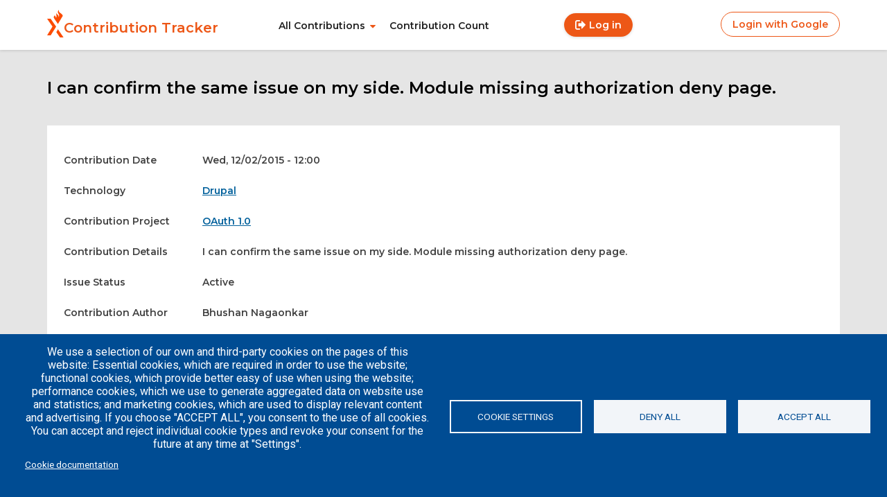

--- FILE ---
content_type: text/html; charset=UTF-8
request_url: https://contrib.axelerant.com/node/5992
body_size: 74071
content:

<!DOCTYPE html>
<html lang="en" dir="ltr">
  <head>
    <meta charset="utf-8" />
<meta name="Generator" content="Drupal 10 (https://www.drupal.org)" />
<meta name="MobileOptimized" content="width" />
<meta name="HandheldFriendly" content="true" />
<meta name="viewport" content="width=device-width, initial-scale=1.0" />
<link rel="icon" href="/themes/custom/contribtracker/favicon.ico" type="image/vnd.microsoft.icon" />
<link rel="canonical" href="https://contrib.axelerant.com/node/5992" />
<link rel="shortlink" href="https://contrib.axelerant.com/node/5992" />

    <title>I can confirm the same issue on my side. Module missing authorization deny page. | Contribution Tracker</title>
    <link rel="stylesheet" media="all" href="/sites/default/files/css/css__C3TrvpQliKhWxHj0NaG4yf0iAfTS8U5-WzsxQpmNH0.css?delta=0&amp;language=en&amp;theme=contribtracker&amp;include=eJwtyUEOwzAIBdELueFI0TciKTExElCp6enbSN28WQz7rNBeAR4StJt3WGP3oZL075GxZF0m-TshND1OmH6kbYadbhbTOVYceLd0VtiKVz3p5qHsM1teWXJSR8oXloMtlA" />
<link rel="stylesheet" media="all" href="/sites/default/files/css/css_MVg287CxxXek__E1aQRf36KMPurhYurIuTAxGICeypk.css?delta=1&amp;language=en&amp;theme=contribtracker&amp;include=eJwtyUEOwzAIBdELueFI0TciKTExElCp6enbSN28WQz7rNBeAR4StJt3WGP3oZL075GxZF0m-TshND1OmH6kbYadbhbTOVYceLd0VtiKVz3p5qHsM1teWXJSR8oXloMtlA" />
<link rel="stylesheet" media="all" href="//fonts.googleapis.com/css2?family=Montserrat:wght@600&amp;family=Roboto:ital,wght@0,400;0,500;1,400&amp;display=swap" />
<link rel="stylesheet" media="all" href="/sites/default/files/css/css_tlMYt2tlCgzEgI2Qvg3cb3gclohxXQuJ8v3G8WHqXk4.css?delta=3&amp;language=en&amp;theme=contribtracker&amp;include=eJwtyUEOwzAIBdELueFI0TciKTExElCp6enbSN28WQz7rNBeAR4StJt3WGP3oZL075GxZF0m-TshND1OmH6kbYadbhbTOVYceLd0VtiKVz3p5qHsM1teWXJSR8oXloMtlA" />

    <script type="application/json" data-drupal-selector="drupal-settings-json">{"path":{"baseUrl":"\/","pathPrefix":"","currentPath":"node\/5992","currentPathIsAdmin":false,"isFront":false,"currentLanguage":"en"},"pluralDelimiter":"\u0003","suppressDeprecationErrors":true,"ajaxPageState":{"libraries":"eJxtj0sOQiEMRTeEsCRSsGIfhSa0Gp-rFxI18TM5Te9pBzdLt0HJBuSKIxSWBOzyZ9rhSgWMpE8jlVDDc246fD7-jdV2Rn2ZWAxKWJjJwNBlNGC6ozvxFAueqdcIG9xcESmM8f3ytfvfo-ZUMgFHuNg5LBxotlCnuxq2kEDxAcAiW4k","theme":"contribtracker","theme_token":null},"ajaxTrustedUrl":[],"gtag":{"tagId":"","consentMode":true,"otherIds":[],"events":[],"additionalConfigInfo":[]},"gtm":{"tagId":null,"settings":{"data_layer":"dataLayer","include_classes":false,"allowlist_classes":"","blocklist_classes":"","include_environment":false,"environment_id":"","environment_token":""},"tagIds":["GTM-WKJR964D"]},"cookies":{"cookiesjsr":{"config":{"cookie":{"name":"cookiesjsr","expires":31536000000,"domain":"","sameSite":"Lax","secure":false},"library":{"libBasePath":"https:\/\/cdn.jsdelivr.net\/gh\/jfeltkamp\/cookiesjsr@1\/dist","libPath":"https:\/\/cdn.jsdelivr.net\/gh\/jfeltkamp\/cookiesjsr@1\/dist\/cookiesjsr.min.js","scrollLimit":0},"callback":{"method":"post","url":"\/cookies\/consent\/callback.json","headers":[]},"interface":{"openSettingsHash":"#editCookieSettings","showDenyAll":true,"denyAllOnLayerClose":false,"settingsAsLink":false,"availableLangs":["en"],"defaultLang":"en","groupConsent":false,"cookieDocs":true}},"services":{"functional":{"id":"functional","services":[{"key":"functional","type":"functional","name":"Required functional","info":{"value":"\u003Ctable\u003E\r\n\t\u003Cthead\u003E\r\n\t\t\u003Ctr\u003E\r\n\t\t\t\u003Cth width=\u002215%\u0022\u003ECookie name\u003C\/th\u003E\r\n\t\t\t\u003Cth width=\u002215%\u0022\u003EDefault expiration time\u003C\/th\u003E\r\n\t\t\t\u003Cth\u003EDescription\u003C\/th\u003E\r\n\t\t\u003C\/tr\u003E\r\n\t\u003C\/thead\u003E\r\n\t\u003Ctbody\u003E\r\n\t\t\u003Ctr\u003E\r\n\t\t\t\u003Ctd\u003E\u003Ccode dir=\u0022ltr\u0022 translate=\u0022no\u0022\u003ESSESS\u0026lt;ID\u0026gt;\u003C\/code\u003E\u003C\/td\u003E\r\n\t\t\t\u003Ctd\u003E1 month\u003C\/td\u003E\r\n\t\t\t\u003Ctd\u003EIf you are logged in to this website, a session cookie is required to identify and connect your browser to your user account in the server backend of this website.\u003C\/td\u003E\r\n\t\t\u003C\/tr\u003E\r\n\t\t\u003Ctr\u003E\r\n\t\t\t\u003Ctd\u003E\u003Ccode dir=\u0022ltr\u0022 translate=\u0022no\u0022\u003Ecookiesjsr\u003C\/code\u003E\u003C\/td\u003E\r\n\t\t\t\u003Ctd\u003E1 year\u003C\/td\u003E\r\n\t\t\t\u003Ctd\u003EWhen you visited this website for the first time, you were asked for your permission to use several services (including those from third parties) that require data to be saved in your browser (cookies, local storage). Your decisions about each service (allow, deny) are stored in this cookie and are reused each time you visit this website.\u003C\/td\u003E\r\n\t\t\u003C\/tr\u003E\r\n\t\u003C\/tbody\u003E\r\n\u003C\/table\u003E\r\n","format":"full_html"},"uri":"","needConsent":false}],"weight":1},"performance":{"id":"performance","services":[{"key":"gtag","type":"performance","name":"Google Tag Manager","info":{"value":"","format":"full_html"},"uri":"https:\/\/tagmanager.google.com\/","needConsent":true}],"weight":30}},"translation":{"_core":{"default_config_hash":"PpB_t3-mnEd5Lckhxc9rfquSMa0CndPslGvJZlcg61E"},"langcode":"en","default_langcode":"en","bannerText":"We use a selection of our own and third-party cookies on the pages of this website: Essential cookies, which are required in order to use the website; functional cookies, which provide better easy of use when using the website; performance cookies, which we use to generate aggregated data on website use and statistics; and marketing cookies, which are used to display relevant content and advertising. If you choose \u0022ACCEPT ALL\u0022, you consent to the use of all cookies. You can accept and reject individual cookie types and revoke your consent for the future at any time at \u0022Settings\u0022.","privacyPolicy":"Privacy policy","privacyUri":"","imprint":"Imprint","imprintUri":"","cookieDocs":"Cookie documentation","officialWebsite":"Official website","cookieDocsUri":"\/cookies\/documentation","denyAll":"Deny all","settings":"Cookie settings","acceptAll":"Accept all","cookieSettings":"Cookie settings","close":"Close","requiredCookies":"Required cookies","readMore":"Read more","allowed":"Allowed","denied":"Denied","alwaysActive":"Always active","settingsAllServices":"Settings for all services","saveSettings":"Save","disclaimerText":"All cookie information is subject to change by the service providers. We update this information regularly.","disclaimerTextPosition":"above","processorDetailsLabel":"Processor Company Details","processorLabel":"Company","processorWebsiteUrlLabel":"Company Website","processorPrivacyPolicyUrlLabel":"Company Privacy Policy","processorCookiePolicyUrlLabel":"Company Cookie Policy","processorContactLabel":"Data Protection Contact Details","placeholderAcceptAllText":"Accept All Cookies","functional":{"title":"Functional","details":"Cookies are small text files that are placed by your browser on your device in order to store certain information. Using the information that is stored and returned, a website can recognize that you have previously accessed and visited it using the browser on your end device. We use this information to arrange and display the website optimally in accordance with your preferences. Within this process, only the cookie itself is identified on your device. Personal data is only stored following your express consent or where this is absolutely necessary to enable use the service provided by us and accessed by you."},"performance":{"title":"Performance Cookies","details":"Performance cookies collect aggregated information about how our website is used. The purpose of this is to improve its attractiveness, content and functionality. These cookies help us to determine whether, how often and for how long particular sub-pages of our website are accessed and which content users are particularly interested in. Search terms, country, region and (where applicable) the city from which the website is accessed are also recorded, as is the proportion of mobile devices that are used to access the website. We use this information to compile statistical reports that help us tailor the content of our website to your needs and optimize our offer."}}},"cookiesTexts":{"_core":{"default_config_hash":"PpB_t3-mnEd5Lckhxc9rfquSMa0CndPslGvJZlcg61E"},"langcode":"en","default_langcode":"en","bannerText":"We use a selection of our own and third-party cookies on the pages of this website: Essential cookies, which are required in order to use the website; functional cookies, which provide better easy of use when using the website; performance cookies, which we use to generate aggregated data on website use and statistics; and marketing cookies, which are used to display relevant content and advertising. If you choose \u0022ACCEPT ALL\u0022, you consent to the use of all cookies. You can accept and reject individual cookie types and revoke your consent for the future at any time at \u0022Settings\u0022.","privacyPolicy":"Privacy policy","privacyUri":"","imprint":"Imprint","imprintUri":"","cookieDocs":"Cookie documentation","officialWebsite":"Official website","cookieDocsUri":"\/cookies\/documentation","denyAll":"Deny all","settings":"Cookie settings","acceptAll":"Accept all","cookieSettings":"Cookie settings","close":"Close","requiredCookies":"Required cookies","readMore":"Read more","allowed":"Allowed","denied":"Denied","alwaysActive":"Always active","settingsAllServices":"Settings for all services","saveSettings":"Save","disclaimerText":"All cookie information is subject to change by the service providers. We update this information regularly.","disclaimerTextPosition":"above","processorDetailsLabel":"Processor Company Details","processorLabel":"Company","processorWebsiteUrlLabel":"Company Website","processorPrivacyPolicyUrlLabel":"Company Privacy Policy","processorCookiePolicyUrlLabel":"Company Cookie Policy","processorContactLabel":"Data Protection Contact Details","placeholderAcceptAllText":"Accept All Cookies"},"services":{"gtag":{"uuid":"6ad78e8a-eba2-406b-9954-a812e29dc9dc","langcode":"en","status":true,"dependencies":{"enforced":{"module":["cookies_gtag"]}},"_core":{"default_config_hash":"lHZB6nbi9jwgzbywo19UKvtGNvMKA3nMWl6fE-rkZ3k"},"id":"gtag","label":"Google Tag Manager","group":"performance","info":{"value":"","format":"full_html"},"consentRequired":true,"purpose":"","processor":"","processorContact":"","processorUrl":"https:\/\/tagmanager.google.com\/","processorPrivacyPolicyUrl":"https:\/\/policies.google.com\/privacy","processorCookiePolicyUrl":"","placeholderMainText":"This content is blocked because Google Tag Manager cookies have not been accepted.","placeholderAcceptText":"Only accept Google Tag Manager cookies"},"functional":{"uuid":"12d120b9-ff9a-45fb-9acd-5d9ca72c1dca","langcode":"en","status":true,"dependencies":[],"_core":{"default_config_hash":"N-O3629vb-jExOxfM0FYcfPzEu6QVzgWHMm06jMERLg"},"id":"functional","label":"Required functional","group":"functional","info":{"value":"\u003Ctable\u003E\r\n\t\u003Cthead\u003E\r\n\t\t\u003Ctr\u003E\r\n\t\t\t\u003Cth width=\u002215%\u0022\u003ECookie name\u003C\/th\u003E\r\n\t\t\t\u003Cth width=\u002215%\u0022\u003EDefault expiration time\u003C\/th\u003E\r\n\t\t\t\u003Cth\u003EDescription\u003C\/th\u003E\r\n\t\t\u003C\/tr\u003E\r\n\t\u003C\/thead\u003E\r\n\t\u003Ctbody\u003E\r\n\t\t\u003Ctr\u003E\r\n\t\t\t\u003Ctd\u003E\u003Ccode dir=\u0022ltr\u0022 translate=\u0022no\u0022\u003ESSESS\u0026lt;ID\u0026gt;\u003C\/code\u003E\u003C\/td\u003E\r\n\t\t\t\u003Ctd\u003E1 month\u003C\/td\u003E\r\n\t\t\t\u003Ctd\u003EIf you are logged in to this website, a session cookie is required to identify and connect your browser to your user account in the server backend of this website.\u003C\/td\u003E\r\n\t\t\u003C\/tr\u003E\r\n\t\t\u003Ctr\u003E\r\n\t\t\t\u003Ctd\u003E\u003Ccode dir=\u0022ltr\u0022 translate=\u0022no\u0022\u003Ecookiesjsr\u003C\/code\u003E\u003C\/td\u003E\r\n\t\t\t\u003Ctd\u003E1 year\u003C\/td\u003E\r\n\t\t\t\u003Ctd\u003EWhen you visited this website for the first time, you were asked for your permission to use several services (including those from third parties) that require data to be saved in your browser (cookies, local storage). Your decisions about each service (allow, deny) are stored in this cookie and are reused each time you visit this website.\u003C\/td\u003E\r\n\t\t\u003C\/tr\u003E\r\n\t\u003C\/tbody\u003E\r\n\u003C\/table\u003E\r\n","format":"full_html"},"consentRequired":false,"purpose":"Essential functional cookies to provide general functionality","processor":"","processorContact":"","processorUrl":"","processorPrivacyPolicyUrl":"","processorCookiePolicyUrl":"","placeholderMainText":"This content is blocked because required functional cookies have not been accepted.","placeholderAcceptText":"Only accept required functional cookies"}},"groups":{"functional":{"uuid":"4fbfb2d3-4636-4718-bddd-c5299ae9a804","langcode":"en","status":true,"dependencies":[],"_core":{"default_config_hash":"aHm4Q63Ge97tcktTa_qmUqJMir45iyGY2lEvvqPW68g"},"id":"functional","label":"Functional","weight":1,"title":"Functional","details":"Cookies are small text files that are placed by your browser on your device in order to store certain information. Using the information that is stored and returned, a website can recognize that you have previously accessed and visited it using the browser on your end device. We use this information to arrange and display the website optimally in accordance with your preferences. Within this process, only the cookie itself is identified on your device. Personal data is only stored following your express consent or where this is absolutely necessary to enable use the service provided by us and accessed by you."},"marketing":{"uuid":"f96c9c68-74ae-4ad6-b4d5-4fc253cbc39d","langcode":"en","status":true,"dependencies":[],"_core":{"default_config_hash":"JkP6try0AxX_f4RpFEletep5NHSlVB1BbGw0snW4MO8"},"id":"marketing","label":"Marketing","weight":20,"title":"Marketing","details":"Customer communication and marketing tools."},"performance":{"uuid":"46aa2a9b-8fd5-4cd2-91d4-3bf01e21a3de","langcode":"en","status":true,"dependencies":[],"_core":{"default_config_hash":"Jv3uIJviBj7D282Qu1ZpEQwuOEb3lCcDvx-XVHeOJpw"},"id":"performance","label":"Performance","weight":30,"title":"Performance Cookies","details":"Performance cookies collect aggregated information about how our website is used. The purpose of this is to improve its attractiveness, content and functionality. These cookies help us to determine whether, how often and for how long particular sub-pages of our website are accessed and which content users are particularly interested in. Search terms, country, region and (where applicable) the city from which the website is accessed are also recorded, as is the proportion of mobile devices that are used to access the website. We use this information to compile statistical reports that help us tailor the content of our website to your needs and optimize our offer."},"social":{"uuid":"7431b46d-0a89-4e5e-af7d-67f10e0bb857","langcode":"en","status":true,"dependencies":[],"_core":{"default_config_hash":"w9uS0Ktbh58ffWxW1ue_MKgB_he6iZPMx2Pc6tN4K4o"},"id":"social","label":"Social Plugins","weight":20,"title":"Social Plugins","details":"Social media widgets provide additional content originally published on third party platforms."},"tracking":{"uuid":"5340278b-5bb4-498e-98a1-636e19759a22","langcode":"en","status":true,"dependencies":[],"_core":{"default_config_hash":"_gYDe3qoEc6L5uYR6zhu5V-3ARLlyis9gl1diq7Tnf4"},"id":"tracking","label":"Tracking","weight":10,"title":"Tracking cookies","details":"Marketing cookies come from external advertising companies (\u0022third-party cookies\u0022) and are used to collect information about the websites visited by the user. The purpose of this is to create and display target group-oriented content and advertising for the user."},"video":{"uuid":"39f17bf4-b38c-4c2b-b13f-b75c2fdb5311","langcode":"en","status":true,"dependencies":[],"_core":{"default_config_hash":"w1WnCmP2Xfgx24xbx5u9T27XLF_ZFw5R0MlO-eDDPpQ"},"id":"video","label":"Videos","weight":40,"title":"Video","details":"Video sharing services help to add rich media on the site and increase its visibility."}}},"user":{"uid":0,"permissionsHash":"0619b4128184a783e87da2141940d7e1b79770ba7cf06f6136c3ce4be30a1c0c"}}</script>
<script src="/sites/default/files/js/js_HRemsJQdtiZKCITwm3V30RbtPhzKmJugAJ502EbtRJc.js?scope=header&amp;delta=0&amp;language=en&amp;theme=contribtracker&amp;include=eJxliksOgCAMBS9E4EhNqdgAhSaFhcdXEnWhm3mfDGmfluM0pJossGhEcaRacxrhzjLM09afG3gihwW3y9UWvOReAQsejlVZErzOZ_u_1E6ybjN5"></script>
<script src="/modules/contrib/cookies/js/cookiesjsr.conf.js?v=10.5.4" defer></script>
<script src="/modules/contrib/google_tag/js/gtag.js?t6c8am" type="text/plain" id="cookies_gtag_gtag" data-cookieconsent="gtag"></script>
<script src="/modules/contrib/google_tag/js/gtm.js?t6c8am" type="text/plain" id="cookies_gtag_gtm" data-cookieconsent="gtag"></script>

  </head>
  <body class="is-loggedout">
        <a href="#main-content" class="visually-hidden focusable">
      Skip to main content
    </a>
    <noscript><iframe src="https://www.googletagmanager.com/ns.html?id=GTM-WKJR964D"
                  height="0" width="0" style="display:none;visibility:hidden"></iframe></noscript>

      <div class="dialog-off-canvas-main-canvas" data-off-canvas-main-canvas>
    <header role="banner" class="nav-header">
	
	<div class="nav__sidebar-menu">
		<div id="block-contribtracker-branding">
  
    
    <div class="branding">
          <a href="/index.php/" rel="home">
        <img src="/themes/custom/contribtracker/logo.svg" alt="Home" />
      </a>
              <a href="/index.php/" title="Home" rel="home" class ="link branding__link">Contribution Tracker</a>
        
  </div>
</div>
<nav role="navigation" aria-labelledby="block-contribtracker-main-menu-menu" id="block-contribtracker-main-menu">
            
  <h2 class="visually-hidden" id="block-contribtracker-main-menu-menu">Main navigation</h2>
  

        
              <ul class="nav__item">
              <li class="nav__sub-item">
        <a href="/index.php/all-contributions" class="link nav__sub-item__link" data-drupal-link-system-path="all-contributions">All Contributions</a>
                                <ul class= "nav__sub-item__list">
              <li class="nav__sub-item__list-item">
        <a href="/index.php/code-contributions" class="link" data-drupal-link-system-path="code-contributions">Code Contribution</a>
              </li>
          <li class="nav__sub-item__list-item">
        <a href="/index.php/event-contributions" class="link" data-drupal-link-system-path="event-contributions">Event Contributions</a>
              </li>
          <li class="nav__sub-item__list-item">
        <a href="/index.php/non-code-contributions" class="link" data-drupal-link-system-path="non-code-contributions">Non Code Contributions</a>
              </li>
        </ul>
  
              </li>
          <li class="nav__sub-item">
        <a href="/index.php/contribution-count" class="link" data-drupal-link-system-path="contribution-count">Contribution Count</a>
              </li>
        </ul>
  


  </nav>
<nav role="navigation" aria-labelledby="block-contribtracker-account-menu-menu" id="block-contribtracker-account-menu">
            
  <h2 class="visually-hidden" id="block-contribtracker-account-menu-menu">User account menu</h2>
  

        
              <ul class="nav__item-account">
                      <li>
          <a href="/index.php/user/login" class="button--gradient" data-drupal-link-system-path="user/login">Log in</a>
                  </li>
              </ul>
  


  </nav>
<div id="block-contribtracker-socialauthlogin">
  
    
      


          <a class="link nav__auth-link auth-link" href="/user/login/google">
    <span class="icon-"></span> Login with Google
  </a>

  </div>

	</div>
  <div class ="nav__container">
    <div id="block-contribtracker-branding">
  
    
    <div class="branding">
          <a href="/index.php/" rel="home">
        <img src="/themes/custom/contribtracker/logo.svg" alt="Home" />
      </a>
              <a href="/index.php/" title="Home" rel="home" class ="link branding__link">Contribution Tracker</a>
        
  </div>
</div>
<nav role="navigation" aria-labelledby="block-contribtracker-main-menu-menu" id="block-contribtracker-main-menu">
            
  <h2 class="visually-hidden" id="block-contribtracker-main-menu-menu">Main navigation</h2>
  

        
              <ul class="nav__item">
              <li class="nav__sub-item">
        <a href="/index.php/all-contributions" class="link nav__sub-item__link" data-drupal-link-system-path="all-contributions">All Contributions</a>
                                <ul class= "nav__sub-item__list">
              <li class="nav__sub-item__list-item">
        <a href="/index.php/code-contributions" class="link" data-drupal-link-system-path="code-contributions">Code Contribution</a>
              </li>
          <li class="nav__sub-item__list-item">
        <a href="/index.php/event-contributions" class="link" data-drupal-link-system-path="event-contributions">Event Contributions</a>
              </li>
          <li class="nav__sub-item__list-item">
        <a href="/index.php/non-code-contributions" class="link" data-drupal-link-system-path="non-code-contributions">Non Code Contributions</a>
              </li>
        </ul>
  
              </li>
          <li class="nav__sub-item">
        <a href="/index.php/contribution-count" class="link" data-drupal-link-system-path="contribution-count">Contribution Count</a>
              </li>
        </ul>
  


  </nav>
<nav role="navigation" aria-labelledby="block-contribtracker-account-menu-menu" id="block-contribtracker-account-menu">
            
  <h2 class="visually-hidden" id="block-contribtracker-account-menu-menu">User account menu</h2>
  

        
              <ul class="nav__item-account">
                      <li>
          <a href="/index.php/user/login" class="button--gradient" data-drupal-link-system-path="user/login">Log in</a>
                  </li>
              </ul>
  


  </nav>
<div id="block-contribtracker-socialauthlogin">
  
    
      


          <a class="link nav__auth-link auth-link" href="/user/login/google">
    <span class="icon-"></span> Login with Google
  </a>

  </div>

    <div class="nav__burger-container">
      <div class="nav__burger"/>
    </div>
  </div>

</header>
	

<section class="precontent">
	
</section>

<main role="main" class="main">
	<a id="main-content" tabindex="-1"></a>
	  <div>
    <div data-drupal-messages-fallback class="hidden"></div><div id="block-contribtracker-page-title">
  
    
      
  <h1><span>I can confirm the same issue on my side. Module missing authorization deny page.</span>
</h1>


  </div>
<div id="block-contribtracker-content">
  
    
      
<article class="code-contribution__details">

  
    

  
  <div class="code-contribution--body">
    <ul class="links inline"><li class="flag-contribution-approval"></li></ul>

  <div class="field field--name-field-contribution-date field--type-datetime field--label-inline clearfix">
    <div class="field__label">Contribution Date</div>
              <div class="field__item"><time datetime="2015-12-02T12:00:00Z">Wed, 12/02/2015 - 12:00</time>
</div>
          </div>


  <div class="field field--name-field-contribution-technology field--type-entity-reference field--label-inline clearfix">
    <div class="field__label">Technology</div>
              <div class="field__item"><a href="/taxonomy/term/2" hreflang="en">Drupal</a></div>
          </div>


  <div class="field field--name-field-code-contrib-project field--type-entity-reference field--label-inline clearfix">
    <div class="field__label">Contribution Project</div>
              <div class="field__item"><a href="/taxonomy/term/379" hreflang="en">OAuth 1.0</a></div>
          </div>


  <div class="field field--name-field-contribution-description field--type-text-long field--label-above">
    <div class="field__label">Contribution Details</div>
              <div class="field__item"><p>I can confirm the same issue on my side. Module missing authorization deny page.</p></div>
          </div>


  <div class="field field--name-field-code-contrib-issue-status field--type-list-string field--label-above">
    <div class="field__label">Issue Status</div>
              <div class="field__item">Active</div>
          </div>


  <div class="field field--name-field-contribution-author field--type-entity-reference field--label-above">
    <div class="field__label">Contribution Author</div>
          <div class="field__items">
              <div class="field__item">Bhushan Nagaonkar</div>
              </div>
      </div>


  <div class="field field--name-field-code-contrib-issue-link field--type-entity-reference field--label-above">
    <div class="field__label">Contribution Issue Link</div>
              <div class="field__item"><a href="/node/4633" hreflang="en">oauth/authorization/deny - page does not exist</a></div>
          </div>


  <div class="field field--name-field-code-contrib-link field--type-link field--label-above">
    <div class="field__label">Contribution Link</div>
              <div class="field__item"><a href="https://www.drupal.org/project/oauth/issues/2211081#comment-10626966">https://www.drupal.org/project/oauth/issues/2211081#comment-10626966</a></div>
          </div>


  <div class="field field--name-field-code-contrib-files-count field--type-integer field--label-above">
    <div class="field__label">Files count</div>
              <div class="field__item">0</div>
          </div>


  <div class="field field--name-field-code-contrib-patches-count field--type-integer field--label-above">
    <div class="field__label">Patches count</div>
              <div class="field__item">0</div>
          </div>

  </div>

</article>

  </div>

  </div>

</main>

  <footer>

	<div class="footer-primary">
		  <div class="nav__footer-primary_container">
    <div id="block-quicklinks">
  
    
      

            <div class="field field--name-body field--type-text-with-summary field--label-hidden field__item"><p><a href="https://www.axelerant.com/careers">Careers</a></p><p><a href="https://engg-handbook.axelerant.com/">Engineering Handbook</a></p></div>
      
  </div>
<div id="block-blog">
  
    
      

            <div class="field field--name-body field--type-text-with-summary field--label-hidden field__item"><p><a href="https://www.axelerant.com/resources/articles">Articles</a></p>

<p><a href="https://www.axelerant.com/resources/team-blog">Team Blog</a></p>

<p><a href="https://www.axelerant.com/success-stories">Case Studies</a></p>
</div>
      
  </div>
<div id="block-socialsharing">
  
    
      

            <div class="field field--name-body field--type-text-with-summary field--label-hidden field__item"><ul class="social__sharing"><li><a href="https://www.facebook.com/axelerant"><span class="icon-facebook" aria-label="facebook"></span></a></li>
	<li><a href="https://x.com/axelerant"><span class="icon-twitter" aria-label="twitter"></span></a></li>
	<li><a href="https://www.linkedin.com/company/axelerant/"><span class="icon-linkedin" aria-label="Linked-In"></span></a></li>
</ul></div>
      
  </div>
<div id="block-axelerantlogo">
  
    
      

            <div class="field field--name-body field--type-text-with-summary field--label-hidden field__item"><svg id="Layer_1" style="enable-background:new 196 -242 792 612;" version="1.1" viewBox="196 -242 792 612" x="0px" xml:space="preserve" y="0px" xmlns:xlink="http://www.w3.org/1999/xlink" xmlns:x="http://ns.adobe.com/Extensibility/1.0/" xmlns:i="http://ns.adobe.com/AdobeIllustrator/10.0/" xmlns:graph="http://ns.adobe.com/Graphs/1.0/">
<style type="text/css">.st0{fill:#010101;}
	.st1{fill:#FC4C02;}
</style>
<switch> <foreignObject height="1" requiredExtensions="http://ns.adobe.com/AdobeIllustrator/10.0/" width="1" x="0" y="0"> <i:pgfref xlink:href="#adobe_illustrator_pgf"> </i:pgfref> </foreignObject> <g i:extraneous="self"> <g id="XMLID_250_"> <g id="XMLID_258_"> <g id="XMLID_326_"> <path class="st0" d="M487.948,134.31374c-0.35028-3.1106-0.52625-9.22139-0.52625-18.33537v-14.96611       c0-5.19699-0.42346-9.44099-1.26727-12.73999c-0.8454-3.29747-3.11371-6.11232-6.80359-8.44293       c-3.68982-2.32919-9.47198-3.49368-17.34827-3.49368c-8.41022,0-15.05658,1.60995-19.96539,4.79993l6.94995,6.94838       c2.7821-1.77034,6.56372-2.65602,11.34644-2.65602c3.74902,0,6.73975,0.45135,8.96759,1.36061       c2.22479,0.9046,3.84235,2.10028,4.85443,3.5854c1.00885,1.48372,1.61761,2.9162,1.82471,4.29868       c0.20538,1.38235,0.30975,3.74112,0.30975,7.08072c-2.51599,0.90613-5.71222,1.67039-9.58575,2.28687l-10.39209,1.5477       c-9.52344,1.15518-16.21326,3.49661-20.0697,7.02139c-3.85333,3.52477-5.78235,8.01012-5.78235,13.45304       c0,5.68884,2.00073,10.2646,5.99878,13.72861c3.99963,3.46391,9.46423,5.19365,16.39081,5.19365       c8.65778,0,16.71918-3.21649,24.18292-9.6449c0.45154,3.33806,1.21442,6.03914,2.28711,8.10042h11.68896       C489.31799,140.4698,488.29834,137.43069,487.948,134.31374 M476.2901,114.5555c0,7.87942-2.09399,13.45303-6.27734,16.73016       c-4.1864,3.27885-9.02057,4.91675-14.50385,4.91675c-4.24719,0-7.50574-0.97931-9.77258-2.93643       c-2.26831-1.95854-3.40173-4.44325-3.40173-7.4542c0-5.97687,4.20667-9.53595,12.61853-10.66927       c8.41022-1.132,15.52362-2.66704,21.33698-4.60695V114.5555z" id="XMLID_327_" /> </g> <g id="XMLID_312_"> <path class="st0" d="M824.41547,134.31374c-0.35193-3.1106-0.52631-9.22139-0.52631-18.33537v-14.96611       c0-5.19699-0.42499-9.44099-1.26733-12.73999c-0.84839-3.29747-3.11371-6.11232-6.80505-8.44293       c-3.69141-2.32919-9.47205-3.49368-17.34833-3.49368c-8.41022,0-15.05804,1.60995-19.96539,4.79993l6.95142,6.94838       c2.78217-1.77034,6.56238-2.65602,11.34503-2.65602c3.74896,0,6.74121,0.45135,8.96765,1.36061       c2.22479,0.9046,3.84235,2.10028,4.8559,3.5854c1.00574,1.48372,1.61755,2.9162,1.82458,4.29868       c0.20398,1.38235,0.30676,3.74112,0.30676,7.08072c-2.51447,0.90613-5.71069,1.67039-9.58417,2.28687l-10.39063,1.5477       c-9.52655,1.15518-16.21332,3.49661-20.06964,7.02139c-3.8548,3.52477-5.78381,8.01012-5.78381,13.45304       c0,5.68884,1.99896,10.2646,6.00018,13.72861c3.99805,3.46391,9.46271,5.19365,16.38928,5.19365       c8.65778,0,16.7193-3.21649,24.18445-9.6449c0.44995,3.33806,1.21289,6.03914,2.28552,8.10042h11.68903       C825.78381,140.4698,824.76251,137.43069,824.41547,134.31374 M812.75439,114.5555       c0,7.87942-2.09247,13.45303-6.27576,16.73016c-4.18799,3.27885-9.01904,4.91675-14.50543,4.91675       c-4.24408,0-7.50421-0.97931-9.77258-2.93643c-2.26514-1.95854-3.40021-4.44325-3.40021-7.4542       c0-5.97687,4.20667-9.53595,12.617-10.66927c8.41022-1.132,15.52362-2.66704,21.33698-4.60695V114.5555z" id="XMLID_323_" /> </g> <g id="XMLID_308_"> <path class="st0" d="M627.31561,112.78872h-50.18903c0.46399,7.41077,2.57813,13.06841,6.34741,16.98244       c3.76453,3.91405,8.46472,5.86955,14.10522,5.86955c4.33594,0,7.97589-1.14748,10.9231-3.43932       c2.94714-2.29021,5.78064-6.05766,6.75372-11.47576h11.6673c-0.89984,9.02995-5.35413,14.89634-10.40314,18.63909       c-5.05048,3.74892-11.36206,5.62019-18.94098,5.62019c-10.05896,0-17.91803-3.08417-23.57733-9.24782       c-5.65924-6.16368-8.48956-14.59263-8.48956-25.28356c0-10.56041,2.74481-19.12788,8.23737-25.69167       c5.49268-6.56538,13.22717-9.8488,23.20062-9.8488c4.8808,0,9.58411,1.07419,14.10986,3.22115       c4.52435,2.14696,8.36206,5.79616,11.51788,10.95256C625.73383,94.24166,627.31561,102.14275,627.31561,112.78872        M615.63599,103.44442c-0.46552-6.81445-2.58142-11.72635-6.34589-14.7373c-3.76453-3.0065-7.88251-4.51349-12.33978-4.51349       c-5.34631,0-9.74298,1.78723-13.19458,5.36658c-3.45306,3.57458-5.45062,8.20624-5.9986,13.88423h37.87885V103.44442z" id="XMLID_309_" /> </g> <g id="XMLID_304_"> <path class="st0" d="M723.7691,112.78872h-50.18744c0.46088,7.41077,2.57813,13.06841,6.34576,16.98244       c3.76453,3.91405,8.46783,5.86955,14.10535,5.86955c4.33594,0,7.97595-1.14748,10.9231-3.43932       c2.94708-2.29021,5.78064-6.05766,6.75372-11.47576h11.67035c-0.90302,9.02995-5.3573,14.89634-10.40613,18.63909       c-5.0506,3.74892-11.36218,5.62019-18.94104,5.62019c-10.05896,0-17.91815-3.08417-23.57727-9.24782       c-5.6593-6.16368-8.48975-14.59263-8.48975-25.28356c0-10.56041,2.74481-19.12788,8.24054-25.69167       c5.48798-6.56538,13.22418-9.8488,23.19745-9.8488c4.88086,0,9.58417,1.07419,14.11005,3.22115       c4.52429,2.14696,8.36194,5.79616,11.52087,10.95256C722.18738,94.24166,723.7691,102.14275,723.7691,112.78872        M712.08942,103.44442c-0.46545-6.81445-2.57813-11.72635-6.34259-14.7373c-3.76782-3.0065-7.88562-4.51349-12.34308-4.51349       c-5.34619,0-9.74286,1.78723-13.1944,5.36658c-3.45007,3.57458-5.45227,8.20624-5.99878,13.88423h37.87885V103.44442z" id="XMLID_305_" /> </g> <g id="XMLID_302_"> <path class="st0" d="M890.96008,143.43965h-11.1925V103.548c0-6.7211-1.20496-11.33879-3.61975-13.85468       c-2.4115-2.51447-5.76208-3.7724-10.04968-3.7724c-3.29895,0-6.42505,0.80487-9.37085,2.41161       c-2.94702,1.60834-5.03955,3.87669-6.27734,6.8036c-1.23608,2.92683-1.85718,7.0713-1.85718,12.43161v35.87193h-11.12866       v-65.6208h10.01855v9.2775h0.24609c2.35071-3.58704,5.24951-6.27736,8.69031-8.07239       c3.44226-1.79201,7.42957-2.68881,11.96631-2.68881c3.46399,0,6.88757,0.61819,10.26904,1.85428       c3.38147,1.23769,6.02991,3.09357,7.9447,5.56754c1.91663,2.47226,3.12622,5.11267,3.61816,7.91669       c0.49683,2.8024,0.7428,6.59636,0.7428,11.37918V143.43965z" id="XMLID_303_" /> </g> <g id="XMLID_300_"> <path class="st0" d="M761.21313,76.33515c-4.53668,0-8.52393,0.8968-11.96619,2.69023       c-3.44073,1.7935-6.3396,4.48372-8.69049,8.07095h-0.24603v-9.27747h-10.01843v65.62078h11.1286v-35.87212       c0-5.36029,0.62109-9.50458,1.8573-12.43158c1.23767-2.92694,3.33014-5.19528,6.27734-6.80353       c2.94568-1.60663,6.07184-2.4117,9.37085-2.4117c2.31812,0,4.3515,0.37987,6.12164,1.1163V76.61996       C763.77582,76.44875,762.49915,76.33515,761.21313,76.33515" id="XMLID_301_" /> </g> <g id="XMLID_263_"> <path class="st0" d="M922.8396,133.91594c-2.76343,0-4.48535-0.68956-5.1626-2.07365       c-0.68188-1.38104-1.01978-3.71945-1.01978-7.01843V86.4157h11.13013v-8.59705h-11.13013V54.7503l-11.13477,6.74136v16.327       h-8.10352v8.59705h8.10352v37.78865c0,4.7002,0.24597,8.37124,0.74255,11.01014       c0.49524,2.6389,1.85437,4.81378,4.08374,6.52489c2.22168,1.70938,5.77136,2.56427,10.6366,2.56427       c0.6991,0,1.46509-0.0421,2.26538-0.10437v-10.30499C923.11353,133.89742,922.97351,133.91594,922.8396,133.91594" id="XMLID_264_" /> </g> <g id="XMLID_261_"> <path class="st1" d="M561.29657,143.43965h-13.73016l-17.06964-25.97485L513.242,143.43965h-13.54639       l24.05994-34.20293l-22.14191-31.41785h13.79242c8.98779,13.56673,13.89355,21.13312,14.72015,22.69781l16.07953-22.69781       h13.2973l-22.69769,30.80138L561.29657,143.43965z" id="XMLID_262_" /> </g> <g id="XMLID_259_"> <path class="st0" d="M638.16815,124.20383c0,4.70171,0.24908,8.37125,0.74261,11.01014       c0.49506,2.64041,1.8573,4.8138,4.08362,6.52641c2.22485,1.70787,5.77136,2.56256,10.63672,2.56256       c0.70209,0,1.46808-0.04192,2.26514-0.10266v-10.30499c-0.13379,0.00314-0.27393,0.02037-0.41089,0.02037       c-2.76038,0-4.48236-0.68977-5.15955-2.07387c-0.685-1.37933-1.02283-3.71773-1.02283-7.01845V54.7499h-11.13483V124.20383z" id="XMLID_260_" /> </g> </g> <g id="XMLID_251_"> <g id="XMLID_256_"> <polygon class="st1" id="XMLID_257_" points="256.21265,24.47599 294.59662,24.47599 353.09387,109.32122 294.52335,202.93964        256.21265,202.93964 313.98724,108.28819      " /> </g> <g id="XMLID_254_"> <polygon class="st1" id="XMLID_255_" points="372.5083,137.03201 355.55164,168.39229 394.74353,225.17049        432.96716,225.17049      " /> </g> <g id="XMLID_252_"> <path class="st1" d="M339.23389-14.47502c-5.71674,8.18913-17.46021,18.93591-8.84277,32.39534       c8.61737,13.45932,12.87341,20.11655,17.98669,27.34969c5.13293,7.26044,24.2323,35.08757,24.2323,35.08757       S419.98682,1.16656,422.17212-2.4755c2.1853-3.64209,2.91357-10.92633-5.82721-20.396       c-8.74103-9.46939-32.7785-32.05038-40.06311-43.70517c-7.28436-11.65479-7.28436-30.59381-7.28436-30.59381       s-6.88171,14.04907-7.28442,22.58109c-0.5199,11.01462,8.74084,24.76663,15.29688,36.4213       c6.55627,11.65466,8.74158,22.58099,8.74158,29.13679s-5.82776,13.84004-5.82776,13.84004s-0.75757-14.96738-7.3136-21.52307       c-6.55579-6.55576-11.90881-11.97177-17.26831-24.55694c-4.6665,11.74258-1.40857,23.39529,1.50549,32.86481       c2.91357,9.46942-1.05383,17.86746-3.87506,25.70026c-3.06085-3.11829,2.36957-9.33823-5.9104-16.71484       C340.90222-4.68498,338.92871-10.04632,339.23389-14.47502z" id="XMLID_253_" /> </g> </g> </g> </g> </switch> <i:pgf id="adobe_illustrator_pgf"> eJzcvWd3Kse2KPo+ewz+AygiAU3noCyBUEI5RwQCSSwhQATb63y4v/3OWdU5E+zr8+xtbeguKsya OVTNp84uc9v1Tq2RExg2mfhjfr7Qa1QHnd5KkjxOHrRaw/6gh4/SF0tJTmFYbLV9oFb0ljeNXr/Z aa8kOY1h6dsS/j591mv+rvY/q8ntpWR6CZ9fNQetBrzZ/rvRavSq7UGu3Pno5C72dpj+nx9L5vDQ XbE6gJZ8nufyPMupSX6FZZNnx6RJtf1ntd9v/g804GRBFfDhTmfYrjfbHzudv1eSMpvkRDGpCHxS lFV8vd+8aPRdbRie42VRFlVRUCT8AaPymsRpvMKpEge/5hhFVQRJkDhJ5iXoSmE4hRVVVuFVTtSw 32LnbfjdaA/Oep23Rr9f6LQ6vf5KsvC72k4eVz/gTTV532i1On8ld1rVty/4zfaBVCk1Ww0A0nd1 kOQEArPtA46v7AybrfrJ8LvWAPiJInksVEin133oDTrGz+S5Ujn4hkeXjcEAlgRjEsgDKO1Tgafk 3/TjReOjSfYRYPu8ZPTc63S/q72vPm2naHxS5nj95VXju9uCXSDQEjSJkZICK+Nf67PRFJZDmuU4 eCizLMsJAHyNS+J3SdM0QREFVZOlpMqq5IkMgORYTk5Kmsho2IQTJYlVVL1LC7CNP5uNv1aSJ512 Q4fedm9wSXdfFFmW/tVfXQwBsa7bzQEsSSbPNAq/40690YJfWF2UWtWPvgEgzvqrt7iq9j4aA8Ca Tms4IPitmqPAFpWrvxu407RDTqnsAIDbMFZ7ALOuNN8rf1K6qHwMVjhFb6dVTruN9lXnhiwJoCWq jKBKvP5fkmNZjeEljtP/S7KMAP8kOV4UkjLPJXmZ7pSahPfm3DnrrzGd7dag0WvD9hlT+pfH323X KzpnaNQdc5DIHHAGBgwVxNwzQObTXhOAuMJpcpIXeR3N93rNuoXlCp9U6R+yWQxsCv7DAdmyGq/F faKRfxSZk4CS+ThPdPgB1gxgKebG85XCsY0GWeb4ElcDyy90vhGB+4Q7IXIAYbY6H/pb6wt5B10M uzp4KCYBvgMDbWPHiT9O6Du1ctYawsu9XmfYPWi/dxJ/pCmbvmm8ASsGoqgnT2u/4AuwXMIfkle9 6hv0Ad/NNky12V2K6PCsVW1Xe0nyAn5LH5abf8KbKswqSX8Hb7BhY3AXp89i4x14nvVT+nS3/Wej 1ek2rOe0XZweYTd6th+Sr8b/x1ol4F8XwELWRdq4VhzSwPYqzlDlZtvTBXlW7Q3+6vS+cMPqjaol GeJ0evnVGLx9urvVn07S8Vl18AkSq9Gu901Y0K8WtBEb6LM4PRaqrVbzo1ftfjbfkju9Yf8zedXp tMzefd6bI9nfkVf4y5jLQDZ42qbr8Y6qN3APCOKB/uY/PJr5K7+R4OX/plEMwOzWm8CiAkgxtM3l X1XA+XKzFgsZL39/1zqtZv/b7N3+5Awop/nWalz+7g8asfjQ5RuZnB+MnK9MOOmPR4LSPz0Kbtt7 s12Hfi6HzUHDos3Odxd15+TlZ7XbIBAyWl5aXUpE6NvkVi4XKdE0+g41usHvVgOEZf6o3fmrTb4l V2BSjyANqsPW4HkpmT+pfjeSWWhz2QTdtGE2YpOn+MdSR7jkXRWfXMAfRpFYkPugeAqiJrMo/mVF k1VeklCNB/WfPGF5ntPAFFBlUcQnGiinIgsGgabygszpnd9tY7fmt9/47RA+/YJnf4H6lDxOPj6z yXoCXsLgZCZ1mDAVmquJP5J5WA9+IIsHgNmWHg3Ds2oLdI0GXexZbdqrc5sJBJp3/4O74LYfzt7g vx1rzubMRtvwMnTq2GQvYGiTMfGLY+lLSt7Y1f9nPIfO3E+DRtAnbdgkYJsCds1X8sYDxEH82nxD 8FR7v/UHd8flE7A7Al6vJtN/f7fa0CAHVNpr1oaDBkjbLGm83etV/9VupjSKrd3bJ1izvUZbb8Un 8wcAKvM1/hn8RnZCXqcX2v3Kn9VefxUI/RJGaH842/5ZbQ3NxviiH9CwDVxCb6fPpu/8+r8eVLUm 8WNwcSAFIAXj4oTAJAa47M2z/4nFtsGCjLPQVuftq1GPtUij6TSRYnJAcOGAiLfXzWqt1YhFGXF2 9//55o/OFFb+jM8WsO1/A8lxnW/D/qDz/R9gf/8oiq70q6i7oQwFRhMfU/8NuoEJ/dfm898A0Hdj UK3Djk1hMtrEk5mt62pXLAKwtSaPWH189H1v9xrVbeLB8eP3bi6ggF6dVFRVTuYvGtXWWadJPJqV ZJp4nanz0jVKsdnvtqq/j6voh6HTB7221qn26kkU39ft5htM2ViGTe5ydBSwtbYv9Efon2dtg180 WledCzounchZp9/EOZPXvDkXmePj/4yzJrADJmMyfdA3pqxr6Sd+2220IRA0wOkBocEH690mozcS ZGOl3Wq9bsGPDv5d7X+5n1XBTndPst/tGDss6mO8dVo9Cw+2D5Lbw0EneVEFox69oPoriRd5Vf8F aProNaPb84ZhgySfrFmoZ84ADAguaSBWstnvYKAEWjaIXha3549eo9EO7/qrDapKZziAtsTP4W6r JbtgkfeS/eb3sEWMM5fAwSZgtrX73SrQ4Ntv6KhZT/at9XOBM9QbyJIkSMHL4BzLiGzcM/WuyKY2 wEeC0uqWRATNpoaFRmOGl45l2+B91mv0G70/G8mrxt8D4mGq1pqt5uC3i5xJY9PqI077ZLna/hii p/2s0zW3KP143Kg3h99JK4D07CV3v+70AAPsKZnUIGnnCRJr0ApC4bjR/zTxmWy+bTiDuljHT06H gy5gU8SP7MgoJ9/NGVXBKE4C9VUN8kvTmK+NEX9tH5SGrZaxKD0EBG99umZtXQOOt9Ab3h/0Ol+m VmKt1+Ztx4BQpdTqdHqn3eqbtUmcFNS40Gi1Cp2hKQP44H73MULSae83mh+fRnOBV2RFxwDfeVyY 2CepmsoFNC033gc7DmYStrT3937D5GiSqohhE9izkaAYCAacQKn61thuf7SMWfAyzwV1je33XMQd 0tSCAhvQCgOzehOVA2GmiiLvEabuH10OqqZsMpaoBgIP44qAiCB3B9X2m8k/VMBS+g/PSYEAusBN 3/17YGkL6MCLnOBb1QJnwMqvLA3Hzvd8JxANR9LMhkoxl4eb5FhdJGLbxwgEOZmNkxTDOibN4yEs aerG2OCJ4Pqc84jiNgNg9yajDOMeNskRuikkGnrT7Dep+EDctX6Xk1g2EptAO6viFwL/m2q72f8E fLZjPxewqLdWswsCEa2rv0EgfgDRmGoSa5Ng9t/0iCDI/UlCw8latWUjGlUUeAOtOFZRk6rAKdHz N8GAcHMRk//Eu4b07fzZ6HXR9dq3cwlFi8ElcO/JqFedrh1YisJxjKaH8lVANdJlnN58YR9/QhYc XDMKxB/LiDho1xt/XzbeOu36yOzSBMROZzDofDtgoUkmLFSNF+JtqNmhZz/jT8oChndWceFRavb6 5siywjs4XqxdJbPw3dagORAiDKXpYHEY8rN0jtNkff5JQTGYt02NurzZI9lZO52/7+6NXxntkgE/ QNnn+AEYjKFd3zbrg0+jMRiJoY0dKtEqAvut06s36j6mXjJ/0hk43xtKURkYjmEqHhS9jEFLtjsW H0g224SjoX1qAs9ftbbp1HwSjL0wPdqp36JliIrtNiq2lvlm51akxwLy14LOXy+c/NXd9lQXMJcO dVax7B3ajOrheZqZk9xxsN8oiKa99kTecuvlf3VqjGEmgf334UZZd1uwpFpexHa36jUwra2B0+hF NO1/Nbs1WJBhvltb5G7ZBevJPkUuoEeCEtVWK2YzY/U296du7CFmHXZqGPZOIpR9todL7p5dhu6P E4mwdRQW0T5D0CgatWkXoTaiZ0B/XGQD211ZShHnwtdTt4Dm3BDztIhCYz/06X58fxGsaMIOhaAZ adezRaaj2hJ3Qa3aswGB6nyelrVWo1HvvL8zLWDl8VsPOt34jXs2hioHNicJuq6ZxGhtzSRGY/tM /MjqvT1g6q1vYDUhEKaNur33jrX7Qe36w5opzAW/3erDcv9shJE6NKk1Ea3CNr3PtBsfVZuHN6AV ChkgpX4EDmHD9oAEJMMatTjsr2qZFv7I0Gf6n1VgpI0waGGrxgCV5TbMz+0cdrV0NTMZmr3Z313G qecLrN+40KzXczuGiAPKr+mHp2lAQ4AfcIjBwMtj/BtSf1BEU+Co4aOi46rqZMwBLTvdtzCOQ1r0 w7aftKgPXf4AV4v+sEvQ7a9P0Gs6ozkNXV21HWqNZzAQ/n2m0cZoktur4Gn2Pmy/hSEYbaTLHhPJ IvQQ8qNqu2265/31ANKMRkBDNvvtm7ExoXT/Ym8nebBbkEGdlnM84xNRcf262+u8Nz3eGlcjkF4N h7nt18gwWt++f3+FANbWsjP4jFSaas3Bd7XrR0xRwqRGDKswfuloPuw3ip23HfxqbGQMOeEYxJGa FwZ20CwbRAdwqimeGfYHLaZOuyQqhAmtCBTD3+k/sFFDnB9164hOrXb8eXXr8bun6Gz9xJe9d3vR aI+N9AkYTjBNYnj0y/A8q7CCvzyAX/1ls/BUkWOwVIblRZETWf/tht982g09leEk4i8QFZHjucCB mlhsYFdRRvuhpa1Iql4ypEiSKmli+O/siosqCAyvaJj8KHMKp4X/0onKgMmg+taTtd/JYg+0hV74 7mI3TsbrHerNDf/gVg6Ih3TWsQcFQrpzt/NyJWxGwoIR/Kje6Dc/2n6BRV+rq4ZZwlF9kpZ2Nhza sNqnPDEe2eHPIiTiW6vHRGiy2MTQP7qdUGUWm5ruihqW+Bm6F+/bvFdnOr0m1gVG6ErY8h0Um89O 738M0gho1tXD96GIQQb+YMKRUW9kpEVx/oorNutj0MPsLbLhnxEr7b91W2+/Q1ggbfTW7oeiNTQa NFsOJS9glbBlrWo3Bjj0hmELIDIyWscizfqY0hwPl6nFSmSDjVji/AioYICltsZkGF4KlO0gV9Dq dzGqEO0h0sbumbzc6XHZNhrafS5skOfM5oWwt5GsePlZ8+9G66zRe2+YvTkC5LS/vV61jvSWrLbr esQ8NEZOf0Uqs7C8BX9FkgI8v3KORb0fIw9GfxZjNBsMLqt/No5BFWh2W41tl4/LbOYJUn52/tpv 1j1eIk+7tslqzTaXN3s4KVrX4/MS82qOQPdykS+8KYG1bAt9srYf3fmOc/bx7tPWKEV2oR68KV4Z PmTeerjbBuqwmIBgvSEFBbYJ2X/0XWvUqb/PxW5xWr3GW9PmHHAtsdx5s7Nz19vLYa1PK0R9lkYK bFAv7nerpkW+6uMns5WMuOoQEI1ogQLukvEy8UceX9gfof9t+7JwcKBKxQYyENJzZkN6VTKbN7U8 m88c5zKbnwMBP/Hi2vmKYL44Nz+RF6vC5tVgp/iu7X3tz16sV4vv7P2G+ZbPrF/Inw== qSVhfz2Vyy9ewDCpzMbXWmrp5EFLZT+b8O71nUllhiuXqezxXTGVY495Nr9+nybjS6nC0rnY5/vH MLvil7h5+roh7KiCKj/I3w9ruddSR7kV2Lr1lt2vNAowTK+3sV7bznZPDreOtP6Gur92y5Q6D+LN bu/pgS0+lO6vSuvb62/c8rbSZvOnjevMxv0zzx6eXRTY/Vcpz7+m9k+57OLnTeBMYJgYk+n1NlPD ndfj4fH2vvx2urLQbi7vSYPjLZjEzeVWfsCWVp5Pix3t9TK3Db89/GbrC/dFc9Qu3Zu91oa2P/eL dA6Tru2a+7BAmm50l9a65Of60NWLHf3T6+Em+RmT70s/8Omy62lCgdZXS+0rPq3dz8EUuDaOfmpt Y++p/6EyQlkdZjb2UgsWMKBfdU+4XZ19J/PUp09nV+73eqv9h97z6tkpmxcv07ganK81MPyYexLv PstZ31GfP3b2A0eV+V/5lN+oBAVW+7XeSz5zSwb2jHqyszR73W2V/Ubtz77IO0Gj7m+cK+0bMioM 41muuHSXWX07PfYddab0IgaOypZ2jrb8RoVhYGB5dq7dW1r3B7J4/8KW3k8u/UfdS60tcIeVK99R 9/b5KzIqwTQvkPmHjatXMqoD8ejW3vaehhtlHHXJu6/pe+GxxS3BqGLHGhWHoVtbZg0gny0uukaV pO9KN2jUSu/5s30VMOpWVVZKcxzdG/vAdNSXzdeLoFH354T06pP/qGup5/7sZ+PCNSoOQwc+Lyxt /Mx9l/1Gzay2VjYCRpVnZ3+GD4r/qOL9I1s6WjvDYfyWO1P61ubFk+K536hsqdM8DBx14fi0seca lQyjD9xg985nH/yBfHLLzn/lby5hVKXrJp7FvYqgj3qfS7tGlX6+Li8MnsbtPn2VHMt92GDLB5qA oy571rr/9aOIO5ui36hs+fu94RqVDqMPrB7vvtSCRn1hT1unl/6jHi0+HDFgEPmOenks4LkVgcst 74lHYsCojyJ7dXC5FDDqcHBZ3ntUrFFhGNvAN+ygGTjqVeMk/xk06gF787K44T9qWVuEYW7SqZNN 3+Xe5m4WAke93U6vzgaN2mQfsusv1qi4GtvAJweNX6m35bTvqM+1mePAUb9WWouHAaM+bSJCv7xs i/7LPc3MdJeBOH1HfRXu0oGjzty/LOetUYlYs/OKVK9XOvvCUTMe4jnltzIz6tobjLry42ZPQ659 o4/6pS27RoVhfirKd48MzC9upPedkucss9IZ7OKoWS/JXuXnT5vHFzDqVt+91t2TLquPOtjM4N44 +eI8O1ehxMM/D1YOnRzqnN3dvS7hqIxr1N7wdT612Egr9zBqaegalQiCfO6WDrzJHeVco85cHV5d kFGFzety2T4qP2in+MLgDUdlPWu9EZ5+3RXXlmHUwxQM4wZyr7ebMQTt2bfrbYrXDt6D3wpvBzm/ t4ZYy2ysd1qBPwdGvNALfMvurtWzxttLj6Qub+0/Wsxm78bD78sXV5WQt/XXt+C3x6nWh/XWCzT2 WJxjgn9+Ovz6Ffz28kbT/N4aQGMvP3d3gn9+ddE5DXzbG2R5Q8rt3XvI+OZa+bEB7clNcezNR2EY /PZ27mwu5K38lLbe+gDtdv+zGPzzB+kxE/z2+St96vfWBNpLWrwL/vnLx0sj8C2I/I2N4LfiTa4a BjRunXm/Dn67o4li8NuTDaETBjTu9GdlNfDnKwvdTiXwbWohU5CMt5WeF2ipueONL6NBzc0IUzxb /A58m1njy8WQt6sXJRvQaIOu3X4Us0R9vAgw3o7bocbb/voVGH+FnfzhLQxTnG0cXhY3M5dXai61 MIRPe2dgTi4WSndPpToIh5ki+SX0MbvoY7/P5pvrtSXAg5ldEA6bFw4m2pvhF9fPcgbQ+rM392e2 5W7MCovE2KT20Erh8d5i3fljtb0IRvzdkBhDAI73Nb9RQTiscG5dQB9YV1/Z5eOAUcEYUi6WngNG vX/yGxWGocudKXUFv+Xq9tDsw3XgqIsHNebDGHWvZR91LbVERrV0AfFyzg7kM4m3jVpfWJi1Ru0v KgsWtgqOUaXPpfTmY8s1KlHVdSA/25frHHWmVGUCRyWmRcCo8izaFa82XcC5XPG+EjLq3pwcPCra Fa5RqaquIxTqKdWgUS+CR1VPjm6CR0UlxclsYOA5bJA1P+V0JWx5PR+rnVBg/dqR1Tiasq/LK9sx uiQKnMU30Bcm0l94KXjR6xra0PbuCvziJnuAsBHcvruN7G7W9qeQWy6YLgFgT8LcOT67sKgK4Coh 3WR2Ov0TOg/4VEQ3wS4Z2sWmYPzrM/i6gEbxcNkYgSrX+gi26ZwtdI0ml1uGtWbxQPZQmp+3/mx0 0/UrXRknHVkUDI1hqls/tInDRUlmvJP/bBTn8Q/q0CaAlv2ce7CGxyJXnVvcN2Foh/7Gxu68/id7 3AmcE/EL0GmV+qHTmuWy11wW/zzafTv6xE5tUN9M7x65oG4AzQ548qd6V7RMd78VCnOrR+WoFeIf 3CDqTAncxsUZaxsD9xAJ9dZuqHlXSD1QZ98xtjHGHrKNX40bPyyFYYLgFdZb/+t2JJzXmY0f2ne4 3ef+3iT4ZSDXKoNAmwr0icYUCHoYZjTovxeYx9F5BJE3Poxo92lj2cmFdt1cyFx/DC5kM9gR5vfZ ngOG5qSdXKhxxixQZc0Lvl002A9c03GRZ2W4CKz+OGuCzzfOAY1fdvnn4c6RPxMPIk/q//Oi231u ZvLFba6cHxvyJgTcr0sLhJYCZpLtmpQWvC7KBY4WdBTwQfvdp2Ju4iXRYe67dow36dHBbBbwz0Xg VrHv3Mx9IGCIIIgHmzDBvZPWMWf9OG8snXqPAhC6y+88aIdj9uamvurMXoZQn+mEhC+lSQjQPp0a P3TtpmURGBuab86uZMkfnSWSQIUPblRnKjPRW0r+WH5o6gD34EjJwxLtvW2xjcF13jOxmrAUpAtU Z475QLzNf3Yy617tLGRbqAJpMkVdT9uL0s5ic6H6Hre886vkElM0RhBPm7Rt8pc6CBdTLkBa0Sjv JsP0X4ZTUar2yDBOxu2F17JdFgfPqTETNCcUBOaM4kzLT9cz5nR6YRKvew8tlcOxjVG6Xuw91Ozy JtY2hsHrJheOEahyjNAbMxJ+WV25YtJ6b/kxe/Ppip0q0LipAo2fKtCESYCmS2od3bKGIHBYtx/7 bH2xujux5szv3NVtHETnacGWhj89DDZTsVXvQPL82HfK/fHJc7A5F4lpHnOaBIZ9ATSYD7fDdIsg HEALIwHIDzq4mka1ch3TlvDVGGE1lQiCxmGiJzOKFeg7E3Q/wGQiiDjOTFxap3MmltYZBZYIknUb j9WZwZ4lsOzq4D7xeY9iumdcvnGbDNxMF3tA6Y8FhwLFP/c/BqOMEOT++HXgZ4Bbmo0fJwkilOf+ T6Dc952TwTr9pjUlVgDaw3w8v0AcVvA8SC+M6BcIBryweXN1HJ9/G3PykTfP/c8ImnYjb4Caf0DC iqbWOSlqse+LP3fhPIJmDVmWUYDpDlQwGNET6dhDhxmF8BKnBi87pUdKTw+8XMTOHfYtYifTEea0 7tBleNmZzSiewO9DJ7EHOFMMj4PpgXKimzC3kp4LNSzj2hyHRLmP40yJ4cj9PnQq9+7FkWEc6wtY nJiexBFCXarfh25JPbqTCJBh6DQ7bUuyVhNjSdqPEGhshzuJ7Jh2SMLMEzqJADDvK+mHcO+g213i sPydAArx7XiZAhnG4ZVwatp5bxCpe+RUsyNGIGp2EN1sXmdmJwRf98iSi/reeGcUVzSunC/GQAtD HQwXjbC4lSnQTffIKRUjOFTATOa5wHUZq4l2ix5ZsnD0JdkQGjDIJQbHYAUr5ymn+BMC9bQo2Mgx 9tyl5tr1NCeAnGquP4BiqbkY7NJTey/sew6PRydAv6UjP864jcIxvOVYFSGGc0Eq/nRHV7gExN5W YsCQemn9dBE7h8be1gcTspi7SxLiiMGhw934uHMjy0CLdbo6chqbY0RcsBeTDk11cNyOwuIcVi/U WgvtyCsLRxeERrDYHWgcqTenQx0jxmmXJkrcD78aTDj/iOtyw65Yv64ME3ckywx7Ww6JGgVFCgM0 C8w5jQVNu2Lqy91M8kRh4uVu8Gwq3I3sTf9r4lhgwZOl4eAghqMrpn6PvZXdxksM7uYvb7C3s9Sk 3O3a4m4TcQHYuZjcLYILYEeTczeSqDy5okGmM5UoLunIyd0coZtzKwrkpx84Mu/pvoU51RwRSH8X XddOMq9LGV+v+t3NtEK5e/ddy9gOVNUjNTbcUl826cdxcTXhTBd6C467xuW4JoeG3sY1LG1Uvfv0 5GsW6VHcuIR940mYiscePJh2M4ni7+jFnlKhK7fjdRTf7A52qZKOQtKaovR1R1dU5ZiakxtX6BWO JCV+Sto/8LT8FIzCAvCUu3CJFiwcnTm3em/xczRCPZHYVW3W5bkdB91u/bT/McQabOjEHjADBaYg H2E6ocIxtljDjuJp/369WAY76Wh8+ejetAg/9OjyMef1hd3duYSjI7w6qnys9EKc0fa8rKw9UTkQ BHfo2dsP2BY7NC3KDAnhFWDgWriuGVsJhq4+Z2MJgjh0Dr19hXvfvdndIUCLQ+xhBqgNoSu9WBQf FoZFimD8fN62VKvIjD0nkoVRq4fI9L0JlVS1vldS1fojiSkiPQMlVYEJdl/GSY1z+QVqfT/PoR+d RePL/TRTe6E3V25XqImdsBf++/fGHZWn5Eyp9WP5oS29w5vraO5m3i/TNzDCHqB3YIJCsB3gQAv7 nAJCEWRaMdEiLC1Wpw1dhy4r/oaHo3RPeX98V4wjX3bKu72X9YpVzhdey0d42jTK+cJr+RLklJEp lPP5jWrV8lmuoQnL+cJr+RJGkeyk5XymvPGt5bM5UyYr5wuv5UtYpYuTlfOF1/LZdeiJyvkyobV8 Cat0cbJyPue+ugvqDBSYuJwvvJYvYSv2m6icz0f1LITHPccq5wuv5aMWQWgCdHAx0no32jJ2Zd4H FyPd5/YCrIT4c6J0Uwg3/2cd/D64VrEfmDxj5Q7GLFJwO4jDQBXlIC66NYCxt+9yJioHKi6oOk7h 75PHdtwhicpxitIu26OBytmV3b4penxc46/QlUDoqr8xFhlvhU/hhau2OSXCCzEXOpEJhLHmFMvR FQKqmMV74TlQMfF29+kgsETHkagcUcYVFUeLzC+xlNv7XGpid7OxuHu3p8w/DS5icaPnl3gTLrHs LjOFMkkHCY7rIMayuxHCPomgWtz7bDfEIogXrUDAeGo8YhkqQb1FmMKEbsJ6cyZ4LXs1i2opynSP y6FLfsbxSJaxzZKulkaqew0peq3xPy6CdnHo0XwAAK+QwLjdo+JIgAnzNYpe3/+X2gvUMUYNesG6 7oIDh3GL0RJmTWGUOha/ptAnodnlF4hfjxZRf4Pom7bmFBwmqu85UyodgnO0OkdtNg== LPPe2sF4BVpOr6df5n3sUke31zPmHib8awqjanJGwAhyUINTF5iot7ASHT3zPn5vEcn8IwIttGhn xImtpB+mB7TQ0xpiAM3lLx5s/LjyqPidu5cIfZI4umJo34ONYVyyD/R1RpbuhfeBHUQcekKk59kd R/5E0PnO3U8wnYcHSjzh1f349qC/irbvxyg87u6oPiLPcbHMB5tS5axYia7ai9yljX54DbvTKPIn Dyy2i+ICvuBIuMrjYtt5o1XrOXIHnSIvSJ/BJYWfz+KyvtxedaeG6RM2/XUQVanrNEWDEfpgRF9Q vEI9T7DYx6YNLMvanZ2envY8mI8otI0RJNX1tIMRfUHBFX+ZRb852ZOTYoKqOIjhC3Lhgb+j62BU 701YVR16b5y2Z0z09M4piqrdYi1kWqN5b4JT4t0VeqOByum9Eea0r7znlJHDqIzBeN4bYW5lxjcV aLQ0uO/DMb03Ppn3QEEL0/HewOK4xcmTk74P43pvdMMjsB4uIqUy2ntzaOTcTqEeLtJ7Q0MRkbWC k3pvYBiEjTR6gVAAgPyrgzwIHa8OfuVs4C6N3byeD87RSZiHMkQr0qDmzY6JEXZmczSxB8ho3D1y uX/8vOoxPUCwuHTcxRGEDqqHi5kYGF7GZs/lmKTEL07iMckdjCjxm/jYs+4RybwfPyfQgk04606Y Jb+RnlMEkDImGetapysdMO0Tk72cRPI57BurOG/alXmeGEHstL2RKvPMKG5Q2t50KvMIF5iUCqMr 82Inw05WmWfLHbQX5020Lh86dBnscTsatTIvMLAy3cq8BK3CcxfnTbsyz+25HVv1C6/Ms3iaW5hN tTLP5e52p3SOV5nnDSD7W2sFz4HM49WtmbpFIqhuLX7q5XWM1EuLC0ScvIG9xUi9jOYCN52Jq/+R H2XiJlxGdhR4/MYIwWLa0SjnrgRPx9Tw/XKgRugoxLp2pH7auEAgPWKdX7ADLbqOAYjR6ehCncxL j/BsZHr0dw0VYiRKxCrLCtD1E+ah2vHp8WakVGhCjMEhPOxtfHq0AE6IcUJVHcV61o8eXb0koo46 Jh2NTo9eE5d2NDE9kl6CLG6XWIvsKFblulfr92E2pLfgAG5k6rrTm71IzjtOuK89wGKzcsQZGLHi V3tPP9MpkuVmghNFRi+S5WZilbXGLJLlZsSJTRsAeMO36mc07yApFJtKkeztVIpkb6dVJHs7rSLZ 2/gHXUd5wDAHynvQtSMFIjobykWProOujWHg8XW4RItJjyFFeTTVarR6oTGK8ijQ/AE6xaI8CrTP GOdxTVSUF9fXOWFRXrDtOdWivEBdYLpFeQn7EeHxysfHKcqjCB0nC7jgOiQ5hCl4T7/3E9IFZrLT 753LtJcujpuya+stNO/QqdlEpB5iGV3omYwjaTYFZlyXpnc3K0y8o8DCkiGwGjJEBtrQwpk+Gjat mGjhLytM571FyXiVni9W6/tAbhDtf6Ry7fNKKnvzspvKbQsvqdyhtosX1Bfw030q+/nrCv9spTJv zCEMk8oWLwr4B68s1ebMXV1wTVr/5CiA6/W5+Z6deB1VUuIMv6I5kmEdpWgzC2Fld0zOjjSOUTNr /Me536gJ/UpxvIz8Majs7iGs7O5XWLHf+8mlM0zkLEXDy8jfgkath1WE7VzaRjUrwhLmPYWfDYtD ukvR8HZuc63usrv7wFEBwuuhxX5sSWNPAkaVZ+cuvvmXoLK7qGK/vui3XL3sLvt6EzgqXrr7GVTY yIQX+5XKi4Gj9vrXG6nAUVNbz7krx742NCNGQL5Ym7FUeKh/u5r6tnsZfrcj29GrkV92704jm0qf OvbpwhQLn562XSqq4dFJf7sELFlNaRh8W1SM/F6ncusTYnokkcKRsqeCi4vOFksBTipHxCPWHWhR t5YFzMmT0VV0K8hjl6yVIo+hnuh6PT9fVOKPaVyvF9dtV4zO2o4JqtVlP4ssJHdwjJv1gtx2y8G2 Z/TNevFXmAvLvB9thdG3K8SfVuwcVtec3O6H6Ev14s/J5jgyVI44qbUxC/uiHMRTKuyL47OZQmGf X1WfK/N+GoV9fovT03mmWdjnnUkxEzPuOUph3/iFmBPHxMneTLewzw8wZDXTLeyLPMxkOoV9sYT0 5IV91pws6zrc3T1WYZ+fS0bPuZ1mYZ9fVZ9v1tBkhX1+GqOzKmIqhX1+VX0J37MfJirs8+OzNmYz rcI+vzlReTPVwr4wBWqKhX1+aiv12Uy1sM9vDxPRl22NWtjn19UYweKowj6/roK1zrEL+4KANuXC vukBLVJjjADaNAr7/KIwPpn3kxb2+VX1ORMup1LY51fVl/A/cWySwj4nkdOqPpfWOY3CPr8OQvKh xy3sc8Ckknf7oadV2Oen6ARzgbEL+xzg0COw9lz1KRX2+YEj4XNY44SFfQEpIzgtaQx6dNqI/HO/ xjhtxAPLRrTIc9yavnYqBjLaVI7gmr5IsrerHL6eH8qhp3qLX6TPZjq3+PlVhAWFV2FaixODilaI oqoRl6dF4MFnnHtxY04rNlPwzsmpqsO0YhN21JwcWoG/qh4XVLGpOhF++ihOqyw+jcw/nfbS+iDh vQIJS7uicpviuPLsl/+Nn2o10uV/BkIH6euHo2c9BjObqPv/Jr78L2G73zOqpm+Co8/NROXQ+/8m vvzPh3VG1TuOc/mf2wnpf/+fBzajXv4XjtCxcqviXP5n12xGCj8duSv3xzqjC5TWCO9kXLNb2LxW FhNxqldjaORH4enGiXjVRLC4pUlcr3qY6GjMDEdXTV9gXZNle8a8tm+8TGOH9MRyvjhVuZHFjp7M xoTvEXrRSWp4qeEIJU0J72VbTt0YGeaip6SpWonACJfkC8nrvByJAAMLuaaZagW9TTHV6ux7TPGX cBdiRmRSxyvEXHKXHHvdDzE7Wh5pOnYUcHU0lQLTpWy8xLHojuLc1RYvcQx7i6j9C02NM4Fm6KFL S15ZeHc1zeMNobepqH76xByMLSSJ3C7MAqFZX+CDrwoKvBc3tIrCe9o0FgWuhAcJPQZ7YNb2TWfi epYEvWYnYuHxS0j7X75sZCyDHXuLdWtZFBewTnaeoGbh2lIw7Ilj43UUq4QiIvRNOpr4GIM76n6Y /IZvMp3ge8a2CKaNUEWBORpsoJk+TrB40SdbA4sCC+EwjO28d1z9N0F9mW3VAUkWsekx5r1/Lp4W RI+T3vuXsAox/a/+G7EQM0Dh9xRfRHc0TkmT28T1XP03/rrsxBgi1qI7in/vX4RXnfQ2hXv/rHzo gKv/Jq72tZVgXcQ4xyOyvixM+UmMdJYq3rE3lvKT8DtLFXubvNr36cfKnxrfO4jB31yMat/IM7pI RxM7v0gviAKTc2OcTmgSlWWtRXYUt/rezwPm8kCRWwQnrL63B7WxNguJ0T0MPJ4KPcK6HgchPC2i lsoDzZV0nDyyhHFKfHRl2iQpkl6gTesMd+jKsu7H8nU6gSZPzfaEDb2JY8kGFlJRfxq5WjJWLVXM ObnRwuF+GKPudufuPufSGD3pHr7HTcWru631416GGUtI3098GaZDT4OVfoXbTfEvw3TngQQ6IWPV 3e7cDWL4sONpNvcTX4Zp5dxi8enkdbd4SV+QDEy4y7Gj625hTqNchkmA5Z8DZSn0mMtb7vsMqOuE WCqVWj5a5Ui1IJYYXqaylfpVavlqW8ZPZ6TOEIZJ5Y4qEpu/+1J0WbTe+bJP0PBFOSu40sGVeepZ nrWDtNKbocmw5tV0c52uXfg5rqZL1+YuvoIu/wu9hu8l5/KnuUoCd+TTgFHl2bm2sFoJqgd8cY2q c2jzarqUFDzq3l7v3hzVXQ84+yMPn4Jq5J5hmJBCxPMt+w2Lzhq5zGrrOqgeUPpc3rpd7lqj4moc yw0uRAQgf7CBo7Kl5/2g2kdSHjf/lb+pBRUiVkNG3WNXAkft9T8OZ61RE/QuPHtJ4NOsfB0E5GzY Wg8WXPuKNJoj4ydoqXzOqAod1gOb2tudzjbitJs5XU+5YgQBTXvDyte8TXDiqj3qqEHB8Nts2iVM iX3l9HI4mNOFz7ETYdcunC18u8JJlsM1Vn5a+KVn3fC8ET9nSnAJ0lbsS8/85mTmC8C0InPr49V8 +Rko1jAjRbnOFiISWV1OYIICQaVCy9tncXLcIrdvccbmVZ+wPC40RzwxWnlcZiRQWV255I3eW3ZK KzRzwOKmKIaskIkxp4Tt5vKwaQUkh8edkxGKCPcvjwgqbw6YLeh1eu1/wYaLdd1n227WFe2bTsS8 MeY+G1yxHd9zuzu1iqiXXT8b2cVs4prJ97mZkRbnHybancIRu/fZruUGG9+fhoVycazrqLO7d6fh kcZ6RDAfgoV0fNjEr1uLtGqwN0dd02gHE1lOSLOUF4+8c2onpYmveDCZTXXmLvAgoZEs6ZKfD9nG bEaKoWPtX3BWnsdhYKBAkAemFHj2f1wfn0We+l5mvBkJ9b3IkyFiKSlkNV9q8KXGoxa0PQ78lBR7 NCr+TXWRx0OMUuk10qUqIXMabB4G56pHq+rOOTnYv7so0fTcxqtLnBuzttSrQMH02+GXEY2wh958 gYl6i7gG2jAKY/YWdZFQYFcJd530nkfKTLTMGNVEI/QWEQEdEWhRVwqNBrSGL8PwrWIOVhsd9YiG vBmzJDFuPaIjnWf0ksRANTvQxB2rJDFuPeLYfujRLhr01zpjlyTGrUdMRFzrFlGSGHeX/BJgRihJ DJALnnrERGiZT2RJYjT2Bx3fPlJJYtx6xLiWdEAIL7weUZ+OlTt44dKrTGBM6bJCf4Se+mWFsd12 k11WSLzq0WrepJcV2pnNP3hZYURAclqXFSbISX2BFwNO67JCTy7HP3NZYcLv6rDpX1bo0QUmu6zQ NSf3QTNO1ZrOKKJi2XXhoVEHNp1TrQIvPBy1oGxKp1o5bzsMSLgc/cLDiVJ74194GFoAGPc2n+gL Dyc/1SrWhYfRp1pN5cLD8NsOjfjNxBcehidGWkl9E154GK7NO5OTJrjw0BzQ97ZDlwdq/AsPw3Ol aP3NFC48DL/tcFJfp3nhYfi6ElGXn8S98DB8SXSYKVx4GH7bYSJ2vWfEhYfhGW0Jd4XkJKeDB992 aEPoyS48tNezeG87TIxZHue58DDcEZEIPjxrtAsPQ9WrAkWBKVx4GB6KiYlp0RcejnJPYVBh8Eh1 pH4y0Nd5P86Fh+G9+FasjHPhYcicwM6NwTrjXXgYftthIqQQM3612q9GxIXQDl0gqlot7MLD8NsO ffdmnAsPw1K8ybXV3pKLcS489KN9K6HFUjnGLCOLF2O25wtMdOFheKzMLggmuvDQArifcu8X+h7r wsPwXryOrjEvPPTtZRp3ejUcFx6G9xJaStIY4cLDOKm9U7jw0EGPntsODT1tSvQYdHq0PSA50YWH 4bp+wrdoaYwLD4Mn5j0QcBx61C88nFBVj3vhYXQ59lQuPAy/7TAx4j2FY1rcTuXWew== 4eFoVxS6u3IfAjT5hYfu0mDnbYcJ30LMMS48nICnjXLhYbjyk6BHtk5+4aE5Md/bDh2RwkkuPByx FnfcCw/Dbzv0R4ExLjwM7yU4l2PECw/Deqn0En8ERjJGK7wKv+0wEeuU+BgXHobfdujrvB/nwsPw 2w79xdoYFx6G33aYiDijK37hVehthwnb2XYTXXgY19c54YWHgbvpc5DmGIVXxoWH00lRjLzwMFxj JDxtGhcehmuM9kjhRBceeqDpuO3QG1gZ88LD8IiPmTgWdQpX1IWH4dnHTq/6BBce+gBNCQPamBce hgv4xB/Bdbobo1x4GD6nhFVWOtmFh25Z4Txg2Rzmuf8R6IncohQcdTLrEutNlbh7JO7gYGYTke/v LKIsuTxgBbvL63W+5QwWU23OTFmmbFqHw5INNhvSWccCqctaxSq8fTWXWhju3u7cpuDZZddS1SuN Qq+3zu9sXD/fp1PzbUVMLa6wpdRy5/I8xa9cHmdWWys7mY313lbm+uhzkd096QpsSdvdYks7R7vs XnZ4wZaVnUe2/Pjwxh4v9xn2cnVRYi8rm0TrvP5Vq7M3i+1P9qbM/bA33cM59nazVmSfT7+O2OcB c8dWDnJt9nX5Yp59XXtZ6vVOcou9/vaz3Ot3Fg56w5XBY3+2u/POCGV1qJeafnTONuTF1PH1zjyv wDDp6mLjbPbm4Wpjrt3LlxZ4sXKy+Hq5os5cHb7lMlels8WN87WGnDHrEhf3G0+7OaW88Au2JVPC Arxcqtd8zs+fNo8viDHg7yC2l7wuNVtaKtMSzx0XZOJ1m+LSfWZtLbfiCy8CDljwAvt6nD53rRWG cS03s/omws/ZzQ22dHVbYvdmO2e9vnpbJ7WtZrnqVWY9nyNXdc7QCsnd3V/5Xv+ps4rPZr0HN1Nq sbSujfWuTa+mOobupS1r9piOU4GkO/JcGuLloXf0ftHs8e1dKp2rYgkWlv4e4p9VvHb0LJXLL7wg 5DbwPtInvGxUwwlaLHaB6jiNwZZK9mv7u1Pubx/d3r5kitn5YSm9f3AANur3U6my9HgEpH0v6ZrN HDIbsMtfZ3PUQt2Qnvr4Na+zZGl/0fyUxpsNW+g4wnuF9pdpLTKI8Cx+zepfCwyDXxnLLyDt5zO7 N3f7OKMnYfOmu1NoVvMcm98Q0+ZUn9l6Or1ivFhZtl5wuy8ra8aLraz1AuRdeYO8IJi2UWJs756H L1vGj8qs9cI+/t7KEq51yT703lbGAp996L0SFjBb74i6DY/LeSop8nunLJ5olxHmtO8BfL3msfNl YDEDTe/jrJDBJln4o7Th60HO4CpDWj4Fz8oMzRqSsuQiH3hywSIL5+BPHb/e0X6Fzas2Q/dwaY5Z InYjm78/ILsJwxS4VX3U+1OGDCPsqIK62nhZei98yiXUbHZa6qxqw0yyv8hgaW9uE9cQBNDlRd6v S7/+SCgiTpfXrNWlfL2+Uti+Xlh9LXwqR93tq+32LaEqfudx+YWi8dLbXXNrtZzqAYZdkcpiA8le 7ZtcK1soUwUaZb7h2QWDUMpiIdES/VSducmRTwD1y2X6aedB2EeavwdsWjsgn2AYfX9rHxKhGyKG 2PzXNYNOEg52Tl0kL6Dz7TT9VJ0rrOvT+ary5nRqMML1pvHiQyzt8sdIwQ+SfTU1YfO6hMbTK7yT H3LFfHVtYeWjvXhdWtsVf1mCXpfFe3fnulOP/tGdhYbiUl6zMJLQzeAxj7ME1X57e5l+2n06zNBP tpkPPgTyjN+5z+y6piM/fO+3iu/z/auttc07cfvojgX+KT1LwFXO0wazERaa8wu7b18/WrhQt9QA Nl/9UU2t5MThxyKXNA8WUktrJyLwyMUbnXUWU3NFdc1kopv47jCV/eme4otN5Kl14Ld3+6nln9me 92iFPAJtNm2wveO2Tt+njWWyCmrf6DhCUByPzMeCb4klfQibt7tVgqNodjE668TSa2CdWSfrzPPF 3GOGzUvrWWP393PGHSvwuMCgxnSnM+e9oyXdLpdKeX+PsHTAelCAvABmi8e1MC4+S4PFs2lgdfVH MmkuW85gCuxRjsySy36s54uHax3WxWIxDa6105ppl7jc3MGnQYonS2SDqAK3V55hyArJaoC34iYf IxYqgGRbHcJWkbuxANKLH8pOpdoRamInFJrcvly2Oqe7xNVe5nMu3dFzQNOCQ+GrDMIVvsIOw/Kg 8N2fbGe77Nb22/lJqbiZkQ63s52tpdLVpnK/vS+/nuy8Ht9ieFXbVd+yu72XlZfVh3J7Y691c/e0 vS89slv5fveTKI220n6A8CJuX4bIZ/2Qg1IlQ9rZ2N5st1DY+VpsPxUZZbEPw6w2tN7X9uUw9an8 7F+Ud6vVRWb3oT7zSbQIm4Y333kuuGyTuKPCMPLsSvlia2W30dz5SqfPd/fPmtzWz3Z+u3jw3eyX ii1ux9DTik2A9MUAL0g/obrTxnAhFWNoggLe0VeP5opPxb299a/tq6LwM9KCsb+8ZUvZUuKRJYuX aePAiPwceswYQoX84sZM0eBfs/3dTPPhc/vq5rY30tD6anjghtyBwyiKO/QtX2SYtdtSZfDMba0e fl34QZ3q0AGA31zdWBhzzyfAtOWPviexXWed/CI9+UM/4uO4jUwxRymSXZpDTGPZfrG9c3q29Vwq StLr9tXqr3Tx4FE+hKHTMyA9SoxJlD9EohHy3LiuLO/6bbcfwCmHHhvmXoAPFhlxf/sbWNal6OMa irn6MZeOhoex+n8Q3WCYyNU/aTZHwIZ082P5VePyVBjGYKvXbHFY/bwlbHXr/aq7utt7rp1KrdrL HLw4O93K9wZzO68n/GVJm5U2StrcRb3wfDi7vzr82MjuMGLvBkyA5T0/SFAdevpk70JBW8VK3H2Y mwM++/O0IhSKle2rwstTDBSEYQyyx+Nwxtj9WAtG6Rmw5gkQz7NgGCZkzYBuuXZOBTtkvl3s9TZX zsdcNbE9R9hpYGzdOR+OE7H0CEwbk+N4WLwjhBefy48q1m2YFl+yxxAwLtAjCvwTqoxrweGYNjWJ ikZh9JpjoFv40AnzKLBJdtqXvibGtNG1OIPZ+LEYYmrb/W8+DrRs8YJH0+4klXlIb6FTsYQH5x3i 10X0rD2jp+yEGIXnM6upnJo7TS12r+eoKQiWIXziS5doD27YjMKlXi+byqZeF9EyvPH42M7WwVpb v9ePmEMHNbEgdV1gVdi8GmwVmqWF3tbN4t3PVme/d1+qZPdnt08/1soAG3Gu+H7evyCO5H7qebGo 78P6wyzRGYTtXqroXLVtaKIOeke3ht6tvu5+bbV/8q8w/sV9XB0j/znfyXo8txFrNkc9L74vdGeR wddg/LfKCJoNDNzuOTWL0VTKGEqVkaIYpFJOSbahdzCmPDeUqp3FwJ0OBDgymwlgPiWxNi2x6kq4 /Ee0KIA1DDMdpSJcoqNyOzK//YcNdn6wYDfeiMsrHs4Hm1GjQd89vmvVugdq6lImtfzS6prkhk5I D+CJ26j6k3fzHoeHUU4tnTxoKEy28M8OSo0T+nV5cXYNxUkZBVEZZcoRkTdvDIMS6BKflNBBuYJR HvYfkjfjsgKD99ptWhfvTRgnw07ZpnUN7Yrixub8N42tm6P1AyDFq9Tuq3z6GS5qSSjClLb/tryZ hqizLxiV29A1I7M5m9hxQ3w2I+40cPmbuWKo/2B0TOPfKstbq0+flSJz8dorvK+3a6NrVp5Skn9G xzGyH+LS2Zg4hyrHpCQeA+dgmJHobEwiM533U2AsE2HaKIwlkMjG5WkjEhnNuY1PZ2MSGWLa6BYM xvb4nbtPtxPBnkuz+aGsPJ8da9v7sowZXfD/azs7ryezJ+SJtqsO+T1pyF3u3u5clrfyg82j7X3p mik+lG4u4StbWlnoFFeKs3WZjessHC1GMLYLx0/l+AdcOP9UjMClbY0cI4g2Z/8RSzqehk059PR0 zQAjB5nN2NZlfCMLtc7x3JcjIX5sf9ogPR1/2hhRyfhDh/nTJrE0/l3PrWFfmf40HxNP96d9actj +dMWe6ncoXZH7BXENDBelCnaMia5b5cqX63l0nariucLxCB28omkI/aGr2XFTBlh4qI70QVsGL+Y LjRTj0tx+ZyVO5hb6hVWxmc28ubF8tP21fWvl1hITj6VKin4tJq1PBljRKPGWbCBabnlhYPVccVa 9IJJKMJ3zUu18b03ngXDMNPZ5GifzVQ2OXzBBNOmscnhO5yg9Z6Tb3L4Do/rHRxxwaaeNukmhy/Y T08ba5PDF0yNwvE2WXeI8Y4wvz3BH+Z0VrDHCBYd88207TYHOejFdoA4Bs11kZCxVyoQru0perXO hzbTUh05+PlflrbDNmakvDUWeTYvnhTPDdukl7HPk3SwtnnpCEWwB09ZxtnHp65F6Sr1teOmISJ8 +7M2rXfhgT+0rZ/mlK+dWh2cJ5yXBtE+ho4+9hf27fmP4iW9LIckKmc2sic8XtOLKYL7GfzEmM/y 5jNysNlG9hLE6yDdIwmXLJtmHlwCmV43NL+WetUvq3ld54nSbt709ASbJu7BC84pUdPfVrBYXHpG XErRzPu11e8Lk4jvaR69984j4yYasjc7S0cZo8pg/5mZ+XVtSHQG0xDPMBOSzGgpvfnYsiEUua6Y AE1QTr/0tH5+yFmonVl9Oz3GzM0ZYzq2i6KWbUB47Ak1GvEgcFjhLDgsFR7qLwYcmJwDDuKPQcZL L3Yg8B/nJhAe7ECA6bj8AuR84nA4VNdOCBzIdITHFqdaQKDFPbZR9dqGZwdPC4UDY1HBXaqT36VA 6O3cP8ZABmpJbw0NFB+mLDikxP7jggmHuxBkwNNxDEA++WGTjmmhfVy2w/uI7MA4AWaSPu67ZgfB ZKHvTVAfTz8TToLcVmqS53h9kErKqIWQDgx10NtHYzDhQj5teKUDbWTUaqVGwk1cjYdX3bRHp3NH B/cdVwcm0OL38dSdmNmcVQIYVtwdOav1/DrA1Tj6eAjro9GP3JHlOVsHm4Wfjivh8uxzQtQ6+xoG dqCn9kb30UlFQzNYBlJVvTdj9HH/bfXB7h/fvzlUqScTg+5t83Ve6oftKm4s8ce0sHXd18ZgQC5M u2/4Ikp8dL//9MUSdD/Epv37r3GxxMK0+/ZwwoX0ghlQXEy7H85MMgmCaQ+zs1Fkx/efrD5Sizef l/ZJ1GoRDEiXN2HAqDV+JpzEZ88upMfakdpXPwZahAvpWnswJhMzOvgZji2k0SjDkiLUHd9X0prN i5d+XBbRbXdH0xKyx3enpiVNSovMglC8lS2vGxnr96IzTJQhlU72IsJSpWIU4Zx1jFKlyy6X/fjY yJBUcP2yLTb/NUPrEmmhHBgeefIVi6HS+qdfDVJCuqTXQS3+oCW9n9G/rqRzdLL0K8yT/uz9emVA rBkyjHRgK+u0V1luKEu26lHbGjbWM7YXttK2jULOVjpqFuWRYTYO8vaap9WPbeNHpw== nFUNqtvqe+vLtupR29B7hazthW3ovQOGpCUsZJf5nbsnUna3BFr9L0CPvQuOfBU2r1Pw9WzL6rxC TlyAZyVS77kMpkJjh1gE6CtAA6Gsgr5+Clz47DRPyklJKOLuZw6eXHO0hJRWMp49Cvnjyy8Bfn4F WzC7NktKSPVayfuyBZtXY5iQUkRH7qC9FM1eg6jB3NqF8I7Ce6Fe9bLmcIMsHarnmrpX2lpsXBUP 6vo1rbCGO85A2SveIgF+qVWZpeZx/r4q2spEnRWStVNaGqqX7dau83q1be2O5WrlgyX49MjpZYK1 F35DO+Bhb2pVwfhUF0kH+kZ+XeRo6Sge5wFf7wjQ6M+/Hlnj0wtnqxQ1a53hRV2wvXhJCRVaEPt6 /DOvr+brWx6v5Nf6467PHdxZtX9vOm4MXlhuj9tKw6cqZ3yqo7yxmuqFfYNfomdG0uCmtLy0sarc 5GaOS6/H86QudEdYqPQV9nAvI8F+Pct6ISytKD1uO85+IP4RnVfpdbdLRuHmWUcH5N1Xxqh1f+lT 9tScOVsw2VNfB5rE0AvtddKSRHS5SSQTktYqSisZbn/uF/K7/axV0g4/usGDMPbJKRtbeHw6Q7CV 23th8PDY/XzAWcH7LDmKw37m/YLx7ogyeC7Ltl8Nznu0rJdkFua7+qQ3tggDSOtgBm5l1E8eMbbq /2y3wJIiTsrTXKzrcFPfZOBfxgpPMvY6zhfiiznJ4SUKPW6vu5LHr/BHudkvvH5tN/TqdGBZpGdE AezcYl3GoUn9/7OR+ENRNDmpipqazF8MW43eaa/50WwngUetJv7Ibx9w3HW73in1Go2rxt+DYudt +N1oD5Iryfz2ZeHgQJWKjbdOvZGkB9pIr4rJMXL6SnQEt58043AskoDTTvFd2/van71Yrxbf2fsN z3EVwv46xsQuErS0eI2mAmY/m/Du9Z1JZYYrlyhki6kce8yjIPU9atXmIX6Qvx/Wcq+ljnIrsHVX NgRRBjbWa9vZ7snh1pHW31D3126ZUudBvNntPT2wxYfS/VVpfXv9TedFp41rUA+fefbw7AKPqpby /Gtq/5TLLn7e+BXIOlm0vUBW92MHFshuyPOFIYzfuCvO1oe7hee9izv5pFCf2coP1g638v36akmb /Trbvd0SaE0sDKOXxcqpGtERXG5tLvOl4GXf9y8Ggh+3LQlnlfODmdRi9HJrekjFfU/nwIO0nm5X GejUDlRsfOLSKFfTOqgkhZRs41mGB11ScU2+AvU+9kiltfGzUt4sxWYtEkI2AFA1taCjJTt5aYOq +SJjf1HOvJkvcvYXL0rDfJF3DdMtfJjvONuP9nZ+UG86WbY/u07XzPLorP3Fh1g3XzCE0QNtb7FG ETu3nyuhzD/h9DrrzQv8em7vvPaRQffgOT3cg3ubU1Z0sZE97lDW8JZbR2/peZ74dLm3zQOE3Dnt FId5O78m/Qo21WK/0tPPH1nKichZrnJ2sby5tWrS6MVOi/lY3j57ey8Xjw5SlxZassaF6YWE+5w2 1/UhO/zSfmltpC79+jPCUXqX5+V1i5NIg7O5xt7zg/qxfTmca+4+1M9QJlxxFhrbzyS5fxFMjUS0 Lb24qbxhup2+b7dUB+aL5wVkuLd5gwBuofPa8xJ+4gyBd0sOSejgJ8H8JNIOdle/8SyfB72/yltJ oHTzYJ708sCan2w4x7/yL+YxGw+C/UXxa85QN35J5tkVsj2brHWJR8DsZrUlIHH2Zs7O72gUAViS cbaB8Uc/VEw/hA5UAJsgExaWThGuz/Dn/hYvJHjmyCe6mmfe3vT4Q8RnomtGOJ3z0uvNfaGYUZdK pd3jG9VQcr4ltlFbkclBF8Lc2torqlYPMU4B0k+v2jFOx8CjroygmSPdTVlcWejw4u7tzs8NsM7l YkaTxDWDiXY34cUxJnaSElh4t75p5bJt/Mx9lw2N1wxL0k07/Nb5F8yYakTVmUNyuEnGaELqdbMM ghkh99TXU+9tx/PAV6VHWCfRfeDPetfBOi9F3RZbSf8YetNWjgQo0VIDdSd70zPUSGXNPI0ebLdH 35Pj3l+2ntwogC+Q2eZ9+GyGslhjxs86OwcTTl9NGmMiX/RgCgeXZU1tpe46Bcg6lQIApHIUfMBY 8eiRj1PKWAkDBJ4qUUxDjkq45tyWcTrG3ilLzTWbkWidAqTHRuOcekIQKWEd4W+RjJtNndiUlbnd F8mKNPqEKnP2MOObeuT0dJHHqUHadLv1zzx9iMt7JMXUiKp2lr1R1dyxFU/i09q94DgmHh7Ls6n5 nTkza/RtwdPHTt7WB1e62+Ms+tItD1S0UF3INzeud4myn29mVzboMJdd4/HND3lMNIZ887SdMWn6 CFDg5MihkMR3FPoFCYgdhUvSw6j6sWnLW7fLVSOgyTFWIM8dzURyc0UziToYP6C5NGYgz5Y2xI0R Y7AD4UvtGkDYEmxAwCAztaMIHMS8BQec0ZctoIkWWERUd3Plq20AYdkZUD/O2VPvx4tur0e79iLc g/SSqnjRbT9kQFfZIukAUUCPR/shVGgf5IIQuhlRHQSE2PHAoqW4ffh28L74s2yRhZEHNxJl4DFJ mZEmAcN4+lhJZydbSIHJuejbAFr8hZRFZvRJOPNHQY7mJ0ItkLesXwcwTNw+UDSnA+k8nMgNQYB+ jaUx+9A70AbLEzIbdKRkfPuIiRbEWitnspF92CfhgeY1lwvfUsIFwtJAUNEZA7XsHXysE7/ARH10 C2wkJDjdYA/oIzd3wNHc3pm9/R2jD3kWU3R+bO3AFF7S25V+cVY7zPp6dWLaXnkmGFHirAs0wWAG ZMO00D5eGH8siYnuOAxonxGIEjWJ7koEllB5E9YHKrwT0e1+rsSamDbmQvblMhdjEg5M88xj84KP mERvI8+ZHeyLA+Z6zdZB7WV+2SakxwJG7SOTiTsJXd5459HlJkItdOvkLLQIFtJhO/KWW2dGSmTD Ig8XE3uTC/lxGBBxboLJSnRHyzw2xJqaS72Jxc1M5Q5s6r0yWNLarG7vg+lqOhyfiAubOrWWt5+2 M/bM39s0PRTSMkVtR8OeNtro5aDW8N1Xjq/s17OYR5ujPi48HpJ4FPTjIa9niDdz0Ti8ET7hUewk 5EDtbDPeQF2U1LcPk9VNXDzTu0Hdl5ZBg5Ldchvap+oKIdheFOZN3+FR1uWEvOZM96EzlPCx/m6z qa0XrlMgqcFcnjEdoyd2xyjwQ7uj68TuGwU2hT6eE9M1hUdBonMRyB5VL9spkGbn5xnaBIgBEeQ8 Z1oE9ByDjTQeoXrO6F5KuYAdnbM0nvG2f0q+6v2+PTxyxnm6pYwZG6U+AH5JXjEBc8U4D7cz3EuR 3i6PI8T0dl3lfdxVtv5s1lrsLllbl1x+tr+WuV7tyRvX4sm28lxP6/7Mh8uUEQx9dMTwXi0k45eG 9S/TO5m1ey7311H1vWV0j+XDAfWj8MW3U0n/1Lrm9U/DxxfDNcTvLlUrtFR0l//AmN+tpHspH7aw ywf4U+M7fKVVps5rvjK80Dt/Xbozce7BHtp9Xa3/Ml+ICcd5utZqXm9ThZHdwgvmH7ebGXna/PDA dDk95ynFL/DXon4C7uqjpH8qVk2/6rOgt7v53nZP57Rw9Vwqtmbeti+unhZ3a7mtWz32vYaMxTh9 etCVqQuWMrZSRRrpUFu/E21pQvRUD7X1O9E2Yd5eP7VDbf1OtKVibaqH2vqdaEtiaxMfaruNQVI8 6gdDoZXddt0eBoXH8/DosjEYdkkTqbLT+Gi2y9XfjV7iDy5J/2XhX/yraEmOV5O8JMEXCZ+Wa4k/ 0qR1kltKlkF4scltvLGhkt/uDYrNt0Gz0672fidXyLO74/L1QTG5kqS/qcBvVpNpmBlbgebwaonE YSs43wrpC//c/UU+NhJ/DIM/LA9xvkX8egp/GEXUeEHgVJkXRU2GCTOyovG8qKgaJ/Iyq+ETWZMk VtIUWVZkTYQnqqbwoqSwEscrCifDE5YVNJ6TZOhIESUu1pO7Kk4DIcbDf3e/8dshfPoFz/5Kcmzy OPn4zCbrCXh5kfiD1zhGExVNU1lRVhUpyQsSg51JqsDJrJj8pm1gogqn8KoEQ0EblVE0aMXJoorf oYHIc4rEazw8hl0SRUZjFVmSFE7SRN6nhSQyLM/JAseLrCpKyQIdx9lIVhlNVRSRExVWEJRk2a+R IjKgfykCLwoKJ4gwFsvAeqAhC5PlYUmKCj9RFUFSBIEVeNKCk0Rj2VqSVzlGAagLnMKKCseT2aga I7Aaq/IsTBJ6USWYscSznKIpsGx4AMaqyAJcRBWGpg9UkYUNlCWOZTl4IDCCxMKuc5wAY9CBFVaW BVUQZE4l4ygaIAPHAnhhAiLOn2dEmJkEaKGqkgDzFxgVcIcli9EEaC4KIiCQqIkAfFkGJOAB1ySO UzjN2wI0FF5SYAsB1ArPy5Is+HQjAdRE2HHAXY4gAkyDlURBAzxmNRmgJsJAgsILnChKAgd9qCqj yqLIaRqFPK5G4nHLOJWXYTK4PQBaDTGJFXlWAuDjHkoSA0gP8OJYjUJOQKQTVFaAv7hkSWOAPDTY dQQ/jiUyksKzMidBEw2XLTICASIgISv7tMBlAwLBBsoiTICT/BrxCsewgBayCCBS9YE4noVNkiSV R44D0BdYeKQCLbNAqThZnuNEoF5FVlSKLIrESEDZLAsETQfi4VeyCoiCj2HrFYXhREGSdDIDsABW cLKmchKZPiApJ8FPNRnRCccFvIDfighaQdMMXIHlisAqRDoX/JXIA3IBAgi8Rn4FaMTjxuEuwQOZ UVgNJiICpyAPNNghFnde0QlIYgRYJZKqwtNxVMBTFQBlEggAAfpjOdlABmgB2MwZKyaAlJBv8DxQ Cy/6tIDNABySESCAQ/qCFAbpm1VVVSbIKyuMILLQgQzEgAMpuGOKqrKqRHEF8B0AD9sFrJLOHzgu C6gMvJNSqiwxGqwFKF5G7kEGklkGXgLmmd2IjIi7qgKggGApXkJPMBNOFYxGsNVAh4AMgKiwB8jY AJiaprG8QHYJ+tWAlygSMDFkUUBjsEoYRyDIjZwOVgQ9aMgMVX0fBZkRVBAJHAcSgUXqAxKXgUKB 6hTCUgWYnswCybCAlrgoEdiRCigHXcBonF8L2CMBQA0kLPGCRgjA00jATYAlAjPnQDNP4lQQl8hy BSBDRQAGpgqwJzJZjCipms7fBFga0KSIfBKwn6wEAAItbGTIA74BKwLoSIKM64eJgzjkKXvDBzww UqA/QC0AE5KcJAPf1EBEijq2uVsQUgYKYxXYcWNvPN0AjsJrTQYspjTIw1pBDBPBqiDqA9EB/7cY NkBHBuhokgh8jK4HmsBb3hIvAgfUAf/AXsKeyoSyeSRKWCLFaxhGhp2UgJXyCBbC9jmQQKLOSQEk kqQBvwFhD/KVyjqYPWtxdXcTIumwG5BRgglaYIrAilCJAKahERbNayBKzA3iAQIwcQ== hIGqUMEcKt1hJiXUEIqU5p30ClxahH/gx7A8gaoCnkYiCBagDmgj8grlRxpIM0kj1AjvYQYwYVmU AeoyFdfATWEjDfChMgGcEUSfqgApUWrVGOBogiQa/AfmDQglIjkDm+AJ+WqGpAK0BZksEVkEiyLC w5K6gqfBGxVBVET5dsCjXsUpgsrrVCMCmwLckoCwQFITpAbuIhivAeeBawHZAGSBbghhKEBXYKgq kkV5iCAgiYA58QKRp7Bq0I8MfAVYAZUAPwOUBTTza4G6DoglQDXUcMhKPI2Ai3HIsBAnZI58l4DV SWTHcCbAbIAiOAXRSsWNBjVLoqwT1DLg+6ADiDB5nVkhS5ZhCN5Q/wB2wANBHAJxsIpG9hQ2E8he Bo0BtwvVDVBIBBbgCS98hAHsESAFwBuwFblCIQ4GAlW8g7p9HUPJh08HxQoQeyVAz1eS+YP2IJm+ vNmrXH5Wu42r392G0wYYZRw5aBzTnqC2jKGTw//XE3/IyfRS8u72f5lFIQPHE0HogR6LUln0Mxqw DYu6nCJpFp3bjAbonQE8p5oZEV8um8HTwMdk8LTxsRg8bdwGAzYAXASJSCnaazCAHoYsXrU4ho/B AH0zRMQpPsYCkAryJBC7MmEIXmNB5oDncTLQPxHHqq+xAMAD7RQEK8xGb+QyFoD3ggJFeYGfuQDi DvkSUBWRT/7mAsAfdH/gM4qEqouPuSDB9JFXIrLodonLXICfw4pRmVAMzdprLoBuAeoD8BpTOfAx FyQUc7BkUPdZlsLOZS5IGpgmoJtaKqBbzwcdHLAP5q4ZVpKPuQDDAqdUQVQRrczHXJBZYGxgRXHU TtK85gIsHmwbQGFduPuaCzJHpCIwPkOZcZsLMgdLBBauKayiG0AugwHkKeCkYAh2H2sBZg3PYBqA 2rqm77IWEJ2AmGBEoharXmsBWwA2AdERvcvXWsA2gMQyFbeEwlzWArZQDJOENHAZC54GPrYCLhjU WlBvOI3C3m0rIFjBEFBYziBTt62A+wc0BYhNNWJfWwGxCVP7DbXZ11ZAAgBCtKG321YATQBUI9gA E/xuW0Gi0NYM9dvHUgDsA4EMwAVeRMnVbSkAyoN+DcBRDL7hthR8WngtBW8jt6WAUwH9BfiOqrNJ t7mA64E+gExh3cSs8bEYECwasl4FWAFp5LYYADPQOgLiZnWsdKv6ElGNQbkBtAc13d9iAH7PaMDA iWWp+lkMyCvBENY43vBDuC0G4PfAxFhgAKygu748JgO20aARWJcs1XndJgMwb1Bx4TecTISQ12RA 5g+7CfLTcDL42AxAhIy+PX5WBRF12I2g6qaJj8mAYhkJwjZZl80QKdxtNoOHbH1MBk8bp8VA2Bgs HziSrEl+FgPuEig6MkBSo34nH4tBZmXUHWUQTjrrdlsMiA6gJdv0ZJfWD+8QX4DoTez1mA2ShnJf M5Rpn05AyBHNmUzDz3RA7OYBo3RfhOhrPQCsgUJh9vABuLHotR5QvKos6NcSq4tot/Xg08JrPXgb uawH5HMgdWG7DA+Cy3pAsME3UZdmoq8NAVwcDDoQIwYpuk0I3GTNUigErwnhxTWvBRGJj2MYEMK/ Y0Bw/NQNiP+k7SAic3SwbthoYIWAsSBKgM0izxBQ2QEqBeamU7O7UZk2kjTUqgxpD4JPJRo1NJTE JOjNDFHPTXUOCQAUexkVQRBZ0AK0WEWwufPQeweKqoDGAyomgFSg0oJQAMVMMlRd9N6BoIRWmowM SUDOAX1RlqoTPdACQE5BHScJxA16CACdGhiCpwFQIigyqB0YapS3jciiTxzUV9Fw/groEpNRR6fM HUgBHgBFaYKurAkKcCdQwkDUsCjxYDlA6kAToMPzhu8J1oz+VyBx0HyAU4ogrgDSmuX4A30BVA30 o3MIJaB1VHVARTccdgB52HABugOuoCpkHAHlvGA5p9xtyrQNQh7sF128Eu+pCEsFDOEkJSmCzEbx xAlEiqsUKooKYhTUDnwAdgIwCtDVeMJdNKJ0gLoEOiYLFp2qmovWHYO6u01F0wGGwkUR2HKSCsjB qpTfUl2BVcB8ZdEa9W6hu8UbRRXJmIlN5bAaIU6CuIMdUi3vIaiAQGsgHHAqsDggI9D/zKnAinnc LZAXRM1CnARdTADihT3VwYKeWlwd/gbAmRRkwBYOtXxOD32IKmqSEur7Ao7jaYBuMwAHuv1RkJIF eRqBmsgh35dVAfRHNYkzAerEqXOm8SzDPqPCzKG9I6CPHziPZlqcYBzDxoAKogG7lymRoZUEpgkY UroLCUAJ9h3gtwooD6aXgGE9EKSyaUGjCxVoGcgA4SfAFrGoiBl+O8HbQiczUGQQuUgozKcbEEUS 6Ba86f3TqMsS1VNZ5QFbAJtgnqAVy7pnFicrg5UBir4myBTjAHJEz5d1Fz+YurhVoF9Q7R4GgC0D RswZtjxoBqD9ywA3AWUntEDzBUahQSEaU9E49KUD5oKaQgZCnQ+0XJ66xkVioSmoSbLwHcZKelku GE4Y3RGBgyGj9mnh5rdU6SMuKVwZkI5uBfC6lSWh/QvMAPnQN23E2ZgvDaMpLKrRis6sFHQYgCoo 8qZ1Ch1qwFV5Ys6JYAM7/YHA8cHsQYUeVscSzYJwRZDzYJEKeiwXyEXT0F4HLAE0xh0Hk51wUt3H ACgAQFVA5AEL8MEbVwNC2aAE290driZESNgCiWQaRO8WWeoYQFmjmPMkkVEgWUED/gzbpMMYuAIj AP9QKN8UiUEOmAX8Tzc9BeIpsEsBJEDg90A3VMdBuag4KFLfH5DtoA3zBnb67qHRphxnn0fXpljt 39GmWPUf0Kb+q+5YEHUYTjeVZ1+VSgQuDAJOliWbgu1WqUSUPYDAhjngUalEDAzDmjTWblPYVSoR LReYqeWl8VGpwCoDawYsGcvUcqlUAGAGaM4mSd3akKaSWB5wOt3P5lWpQBdi0K0DxOPfBqQLicIB KfI098KtUoGdyqDgBZ5FEkF8VSoJ3XnEJ2DKWpdKJYGVq4DABHjrXMqlUoH2g64ge6jHq1LhRgsK sXZ05cFHpwKYYTDGyK5QvToVrBy0LhganayE27t1KthvNIVV2Gr0XfnrVGTVzsCuS6sCADEwpM1x 69GqPLvoo1Uhtjhn4+kG0ZIDmSEaerxbqxIxRCUhQZK4vL9WBWwZQxSwz7LOOd1alYjuQhD0ujAR PVqVt4GPVuVt5NaqyEw41BSIli54tSpcEA+iSFMNLcVHqxLRKwwAAn6FgBG9WhXCFrRwAKARsPWo Qxq0YAVFVAx/hY9WhZQGEk8G9UV3ArgbIalpxF1jcA63VoX4BASlaNR899WqEDENvyBxm7t0KgmD KCD8BDP27tapJNC6zOQX0sCrUiEJwa9BcTVzzFwqlZflulWqaKZsU6nIslQi4I3uvCqVRNz5oApS LBe9KhVAj0EWo5ns261SSRidAORyBLLcKhWSrcni9WCKQ6OSWNwYwESiq6s+GpUHZ7walUgCRvBA 5iS6HHcnKCRkPTOIztWlUok4MeBxkhm+8FGpkDeYyh+JlLg0KhR6gDI2D5dbo8IWvIMavRpV4Bba NKrobR5Do5L+JY1KnJpG9V/Vo6B3YMugD1BpRXOZAAvA0FZUEv5DdzY6lWQzqcPdouxpAVssSjzo UHqs0tsCyBhMD8AvIG7i8MbIKagGuoteILmDQI8omkD6swq0AHkBUNJTmSjiA+OB5wBAYGbEGYq/ snJU0NGLcUjUXHAeIE0YQSVRJZO4YBDQWIiWCO9ZTHWjyZ68TwMMscDiFCuQqfr0ItMYkWZFZgVU WYBsYUdRAgGJYygdxIGRzgMsCfZaxH9hEkSQgRRgFKqkCTrTBpQAYQGMAySDLGGIwogoEZhSiKkc C2vmAKaSiF4vGv2lAVORwRCyAu1Bp6HuYwlDtYLJbxQOw2Qs6m0ietSBazB2TiLjIDzG+KgH2vOe B24EKIJ6okBVDHcTHX94zGfGnUXsEDmSjmCFU2M1AnYKyhumpckoAEgjCZPZAAPN1IdYjQBTNFg0 sFUe/icajQBIipVD5NuIbL49mA+4D3xOQbVTFQBvJdQrVVsGHghwDnQPUFkE0F1Egg1geMJvTB8O cftgyJYnGR0IRBljoPaVK4D5IFVhETxiFKZWWGYrzV3A0JqOceg8U83MFMHbAlEbRD7ofLD3vL5V 3m5Q+bbhLTQANi5j5FwmOAcwwhgraCY2hYbD+BJsHChzZC2ooAiSTcrBgiWENQAW+BQSO6h+AC6b zEblUNZAd8XYLOAl/kSzhTExxARaHXyntI7jAJRAgwCiMhMKgAnBF4yyUbajYWBHEmi42shRFlBb pDpFEhkkb1QB6In1AsZ70YMu04wObGP5HkgjTI0WQErTZMakl80qJKimmQTvbQF8BiwjTgJGAuYS ZwwUzq2pMI0t4P6lQA87rUDPfzc/TAL7hjcTZG0kKOnOfqLOyjhJMIxMv727EdAJIL7uBxcUi9JF ifoooAV6jQ3Psqrq3EKUOcz+1ClMIj4M1OQMLwBhOphLA9o5BwwDlFhMPRN0niEYjAtUYKRlBawX UWSQbEFf5WiUWud/IHkQvvpAIFE5IypC1GJXo7JfIx+eLKFxSh0oRilGVBMf5Af2wWAWlUZZhxaz EZVaQIucYCgsPo2I6IPtA16MPSEIAZjAN1g9v0oXnsCiFBr3FsH+UWAHBFb3+RAJLKJFzhOGSkCo IpeSLI83FeQgIDDALuOWA9qAfoEJFnqlBdEFQAEBFR7T5BAp0CIXZJqTbigUoJHoOVo4EOCWBPYO PNI9P269RJIwowoYJN1xwdBtAHbAzkkIXsaEGJiMw+drb/Gm04II/Zq5H95uCGAkKxkcY0SYQcAJ WCIAVpusAXAVQ9boiAWogOSDzgmyIk8jTJLB2L6o59vhRuK+ISQUVXeDaAgsDrARAEtICvVVzL+Q JJ2tesgykrqpZRubIXL/EuNlp2bB/Ad5roLON0GTrGwyAY1Nog4rgCokFweGZlgrXu5uofCgGEkG a9JbAPlirgqYvqCLgLoBq1RYljMSxgUsW4InqH3oyjooaoxd0xYwBwk+caDFgaGTxPeyHn4j8WfQ ihAWoKuT3EfPewnsI1BTQBkDnVA2hrA3AYqRVBG1Y5X4mAHVwaJiMK2PRpZjN6KsVsCcEQlTF8ve waKbCBwSvYZVSTQBEpuQQBVvpG8JrIoJwZZLydvEdyDMYtIVyqC5uJr4Lds1UIwmsAmKJiGVKyLm Dvk14cBgRC8aSFFQ95IKSYU1NVeajgDYJbIYRUdzEXgQAyBjMduL2rGYLYWsCJRSw0mGjdAAsNIv YM0ieoYE0B1kwBcOHpgRdWIwaaAFoBgCIYauRVBIGZDuCogX3arARD+ZBaQCkgFqpeNgtNUsJNMV Sox+Y/gbDQvcZfS/clZwX0a9V0+VQuoyMhl47+s3RBO0U43ca1X16QK9BawtgwmTyg== YWWYIw5wA5DxmHfK2jycPLrN0M0N/EjRVEoe7kZAyOjAgmYy7CDdPmiE5oEjrwVoEF6DakTAxpMw AIyt6NP1coworjOSLODlQC/TVGUBqJzT92Yhc4ddA3QG3UlCQ5H2waCLHsCMAh0EtpLEKhfVxtAl wuAVIAAOVCEJffU+DF5AsQtyRtaMNAof7xTsFUNDagHOKQELAkGl1TNHNFLrhCgLSAhoxxM+BIYa JmOwrFlE6tcTi1oKIK2Zj+HXiCdBb9B/zZxtJGYBYwWqgLoY6QnDRIJspR776LsCpzGYqS7Lqj4n v0ZA1gJm3Zopyhg2QYcxGJawIcB2BcwpAE5pxvOwABiZDQ0UikmEEGc634gHD0ZWBazCozFBjNNL mNiMSY5m0bXPbGTBVQHh10gEtAEdWLIqYDkM8qEXHFiNyNOeovZ+JFsXVvcvkVmgavf/G1sXVHsG uCUncapEE5eIpJQ5GTM9QCcgwXdvI5SVGCcF+QTKVRJbWBVIhBkTWYn5jQrGXUgLDVNhZaOWnchK rFJAW4I6RUCOMKKtckcXloAqYFtwtBuR2NAWk0BZCcYUjgvKlYi2sBlh5vWceNAtQJrQwhMyjAYm gGZlSFFJiTUUAnH7glUPo9i9TUTQgXQ1XNiwFwxGTFmnuLS1wBiRpGKRPwcGoBX5dXWjYaAXpTxv BpBBYEJjFcQl2FvYQjWCZkbhMPwYZgbGv54O42lDRCHMnmVVsGsIV8RGinHMgiVU0VrFECVGrIjJ aByQwJvSUMBTEwBmdLqiTUVwvydrljG/WqOhM0H16wRrh4krWE9hI2o6iBf0vrIytgB9B5PJJSNB jajpGCcFw1mg9TQwRwazBlh0SdIiW1TUAXFUCfgzhtUlPPoAzEzT4UdUdeIG0ECf4vxaEGVdBnHH Yj67MZCjEVGPAarwLzBzhQgBD4nEauQhthH5YKBJOF0+KAWmPcXjg6MMFZ35FJ7r9K8qNaANAOHK VP1Hq0hEZ7HIom8ONHoS99bAUNJAz1epK171NoJNBxuUYa0cbIEoGhh5xWo5Uo5Vpj3xtlrpJOAN JnKC8MXlqTQe4pqSXxsOS35gLJGGB0QitBUOD0Ewg72RSxsNVaXAQmZ5uqg6rUJm7l9DIvgtMaXN +L2A3jEwhThBIMz7G/EDk+eNMjo0ZcBKBpmG+cboayMaFAcIomAVGg00qklg5AwmwoOoA5YvETGA zBZ652h5VECjyCmNuPmBQf4pb/70gvz/xr6DssPb6vsweVZUJNSOQJBLhHnA7xmaHqMnmAmwM6AX wAQ0kRRBcbRsW3cWo3TCk0YEDS1hiVhEHKbHaVZES8DjIUDqgMWugMJFhCnOBXQFWKOuxgtYsAUW BmgHgGJ4ehn6v81wB2Ag6DUMJjuCpAScwxbQr6Aoqu6hgxa8SAJjGIcAIBDVCxmdYZDjmjmsXcfi MqyqVgDAsD4ZhaYV2AelBDRJjhYOi8l7wGFeYDDmZy1ZBTMeGBkWyJFTbDADSjGOp8EWCo+wlVgj MfIGewHtzEwgQMDCdkqksBShj5oli4XpRpEz5viTMjejbg9sLKxVB+2OpGMB0MBAwlRLWC9H+sBT ITgkVME4lQc0WMzqFFGhVVVS6gzDW0aviE4YpHBEPIwAcXiqhGqdo5IEpo1FwWAikLJHClWsbdUU nZ/jICKpBEWsFUn+mreFTEqJwXRUeJIVBXAF3ZcxKwtwMqD5cDyHxxXIpM6ZA9wCK5PleL2WEdVx CbR3szzwBnsBHQpmyxmhZ9D9GNSlwRKg1dAcyWa0ZW9grjYq/ehJImvi8Kgb9v/2cjY7EQJBEL6b +A574ajZcZZhuWrWk4kefAESCZoYMED09a2vGSALB2JM9goDAz3dPT9dVYqzkTSpb7ClE3AxyND2 14PhXBgLxz4Pt0bEzZTKKGE7AHapmyexo2KD0kGIugerBpkGXf3t6dTZode6ycKVnEGGR+oHfm8G kI1Q0UHUANOqkczrJhaoNyiy9vmsgwEXrDzfH8M5TxTbgmqxsI5QLp9T95GpOG402wYFnQZogiH6 nPo7mjZxoJlL5iq5cphe4IAQD1txC9KDFh9RQ8jsykkpd402opSiKFZczAILsANYWUOYH/wtkDwB jUa8JLwguS+0ZADY1k0ARzTVn7zF8VnRjU/N8lkaywe4LfpXJCc0kGoQhu1f7MeSG5gYfOUuqjQ4 ubHyXzS9ZcBU7nZItag3KtnCJD4oQcK7xBHIW1qwaw3lOL0fgLXwijRK+wliZykUARB9iovCZF5e HhCGMgxoSgql4DapxuEB2gnKSbQDADW7OSE8/G3WvQwiQInhcruD7QOZf7x8u8C2ePnTfVT+PNVv psp5g8Bp8lJU5WtbfHwiBFp1xXe5K+q66Yu+/NKtXdWWXd+05a57b364wkPTA0lyen68vvoFeQ7q WQ== </i:pgf> </svg></div>
      
  </div>

  </div>

	</div>

	<div class="footer-secondary">
		  <div class="nav__footer-secondary_container">
    <div id="block-axelerantfooter">
  
    
      

            <div class="field field--name-body field--type-text-with-summary field--label-hidden field__item"><p>© 2021&nbsp;Axelerant. All Rights Reserved.</p>
</div>
      
  </div>
<div id="block-contribtracker-cookiesui">
  
      <h2>Cookies UI</h2>
    
        
<div id="cookiesjsr"></div>

  </div>

  </div>

	</div>

  </footer>

  </div>

    
    <script src="/sites/default/files/js/js_0y4O8nPNywFqP5Dw9wAjJaVJSh5glY-2teI74er3b8k.js?scope=footer&amp;delta=0&amp;language=en&amp;theme=contribtracker&amp;include=eJxliksOgCAMBS9E4EhNqdgAhSaFhcdXEnWhm3mfDGmfluM0pJossGhEcaRacxrhzjLM09afG3gihwW3y9UWvOReAQsejlVZErzOZ_u_1E6ybjN5"></script>
<script src="https://cdn.jsdelivr.net/gh/jfeltkamp/cookiesjsr@1/dist/cookiesjsr-preloader.min.js" defer></script>
<script src="/sites/default/files/js/js_8IqFxwaEu4Gw0eDewEofbxYQ8mBQbIHjAVOuLeOB3rY.js?scope=footer&amp;delta=2&amp;language=en&amp;theme=contribtracker&amp;include=eJxliksOgCAMBS9E4EhNqdgAhSaFhcdXEnWhm3mfDGmfluM0pJossGhEcaRacxrhzjLM09afG3gihwW3y9UWvOReAQsejlVZErzOZ_u_1E6ybjN5"></script>
<script src="/modules/contrib/google_tag/js/gtag.ajax.js?t6c8am" type="text/plain" id="cookies_gtag_gtag_ajax" data-cookieconsent="gtag"></script>

  </body>
</html>
